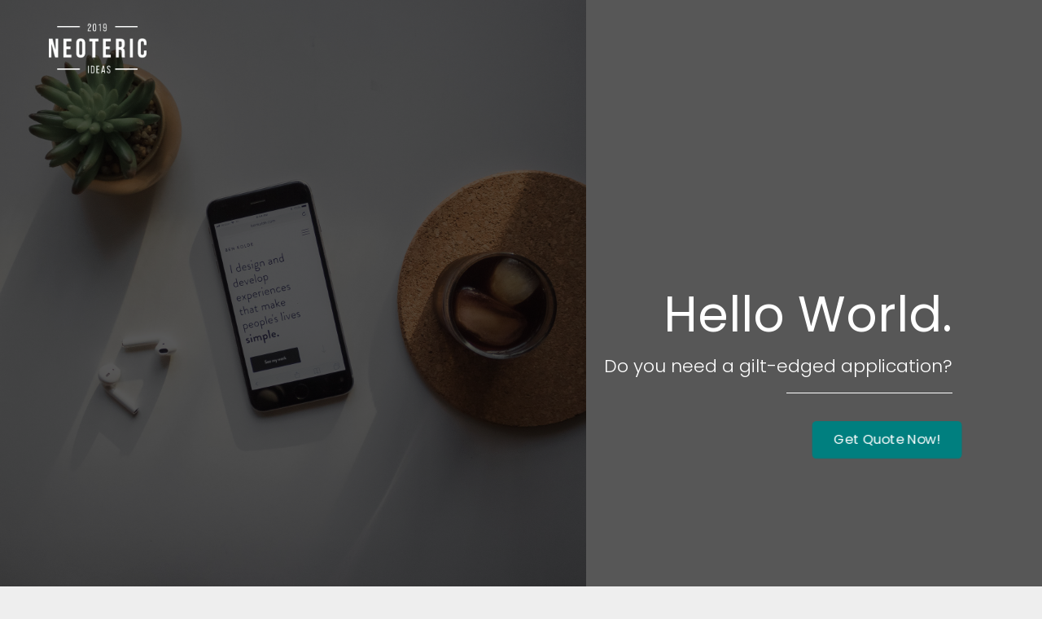

--- FILE ---
content_type: text/html; charset=UTF-8
request_url: https://neoteric-ideas.com/
body_size: 13995
content:
<!DOCTYPE html>

<html lang="en-US">

<head>
	<meta charset="UTF-8">
	<meta name="viewport" content="width=device-width, initial-scale=1">
	<link rel="profile" href="http://gmpg.org/xfn/11">
	<meta name='robots' content='index, follow, max-image-preview:large, max-snippet:-1, max-video-preview:-1' />
	<style>img:is([sizes="auto" i], [sizes^="auto," i]) { contain-intrinsic-size: 3000px 1500px }</style>
	
	<!-- This site is optimized with the Yoast SEO plugin v26.7 - https://yoast.com/wordpress/plugins/seo/ -->
	<title>Home - Neoteric Ideas</title>
	<link rel="canonical" href="https://neoteric-ideas.com/" />
	<meta property="og:locale" content="en_US" />
	<meta property="og:type" content="website" />
	<meta property="og:title" content="Home - Neoteric Ideas" />
	<meta property="og:description" content="Hello World. Do you need a gilt-edged application? Get quote now! Your #1 Agency About Neoteric Ideas We are more than just a plain ol&#8217; web development company. Neoteric Ideas strongly believe in the possibility of fun, engaging, novel designs in websites or applications. We strive to create aesthetically pleasing designs, and bring it to [&hellip;]" />
	<meta property="og:url" content="https://neoteric-ideas.com/" />
	<meta property="og:site_name" content="Neoteric Ideas" />
	<meta property="article:modified_time" content="2020-11-14T15:25:03+00:00" />
	<meta property="og:image" content="https://neoteric-ideas.com/wp-content/uploads/bb-plugin/cache/—Pngtree—watercolor-woman-portrait-avatar-watercolor_5148074-circle.png" />
	<meta name="twitter:card" content="summary_large_image" />
	<script type="application/ld+json" class="yoast-schema-graph">{"@context":"https://schema.org","@graph":[{"@type":"WebPage","@id":"https://neoteric-ideas.com/","url":"https://neoteric-ideas.com/","name":"Home - Neoteric Ideas","isPartOf":{"@id":"https://neoteric-ideas.com/#website"},"about":{"@id":"https://neoteric-ideas.com/#organization"},"primaryImageOfPage":{"@id":"https://neoteric-ideas.com/#primaryimage"},"image":{"@id":"https://neoteric-ideas.com/#primaryimage"},"thumbnailUrl":"http://neoteric-ideas.com/wp-content/uploads/2020/11/email.png","datePublished":"2019-02-25T09:31:29+00:00","dateModified":"2020-11-14T15:25:03+00:00","breadcrumb":{"@id":"https://neoteric-ideas.com/#breadcrumb"},"inLanguage":"en-US","potentialAction":[{"@type":"ReadAction","target":["https://neoteric-ideas.com/"]}]},{"@type":"ImageObject","inLanguage":"en-US","@id":"https://neoteric-ideas.com/#primaryimage","url":"https://neoteric-ideas.com/wp-content/uploads/2020/11/email.png","contentUrl":"https://neoteric-ideas.com/wp-content/uploads/2020/11/email.png","width":64,"height":64},{"@type":"BreadcrumbList","@id":"https://neoteric-ideas.com/#breadcrumb","itemListElement":[{"@type":"ListItem","position":1,"name":"Home"}]},{"@type":"WebSite","@id":"https://neoteric-ideas.com/#website","url":"https://neoteric-ideas.com/","name":"Neoteric Ideas","description":"You want it, you got it.","publisher":{"@id":"https://neoteric-ideas.com/#organization"},"potentialAction":[{"@type":"SearchAction","target":{"@type":"EntryPoint","urlTemplate":"https://neoteric-ideas.com/?s={search_term_string}"},"query-input":{"@type":"PropertyValueSpecification","valueRequired":true,"valueName":"search_term_string"}}],"inLanguage":"en-US"},{"@type":"Organization","@id":"https://neoteric-ideas.com/#organization","name":"Neoteric Ideas","url":"https://neoteric-ideas.com/","logo":{"@type":"ImageObject","inLanguage":"en-US","@id":"https://neoteric-ideas.com/#/schema/logo/image/","url":"https://neoteric-ideas.com/wp-content/uploads/2020/11/logo_ni.png","contentUrl":"https://neoteric-ideas.com/wp-content/uploads/2020/11/logo_ni.png","width":1222,"height":800,"caption":"Neoteric Ideas"},"image":{"@id":"https://neoteric-ideas.com/#/schema/logo/image/"}}]}</script>
	<meta name="google-site-verification" content="zu1A0aLZadiOGnSUyAGuD1ADvrhWWThIiDTuTJHYC_Y" />
	<!-- / Yoast SEO plugin. -->


<link rel='dns-prefetch' href='//fonts.googleapis.com' />
<link href='https://fonts.gstatic.com' crossorigin rel='preconnect' />
<link rel="alternate" type="application/rss+xml" title="Neoteric Ideas &raquo; Feed" href="https://neoteric-ideas.com/feed/" />
<link rel="alternate" type="application/rss+xml" title="Neoteric Ideas &raquo; Comments Feed" href="https://neoteric-ideas.com/comments/feed/" />
<script>
window._wpemojiSettings = {"baseUrl":"https:\/\/s.w.org\/images\/core\/emoji\/15.0.3\/72x72\/","ext":".png","svgUrl":"https:\/\/s.w.org\/images\/core\/emoji\/15.0.3\/svg\/","svgExt":".svg","source":{"concatemoji":"https:\/\/neoteric-ideas.com\/wp-includes\/js\/wp-emoji-release.min.js?ver=d4d261637c374d5f0849e02faedd2bc7"}};
/*! This file is auto-generated */
!function(i,n){var o,s,e;function c(e){try{var t={supportTests:e,timestamp:(new Date).valueOf()};sessionStorage.setItem(o,JSON.stringify(t))}catch(e){}}function p(e,t,n){e.clearRect(0,0,e.canvas.width,e.canvas.height),e.fillText(t,0,0);var t=new Uint32Array(e.getImageData(0,0,e.canvas.width,e.canvas.height).data),r=(e.clearRect(0,0,e.canvas.width,e.canvas.height),e.fillText(n,0,0),new Uint32Array(e.getImageData(0,0,e.canvas.width,e.canvas.height).data));return t.every(function(e,t){return e===r[t]})}function u(e,t,n){switch(t){case"flag":return n(e,"\ud83c\udff3\ufe0f\u200d\u26a7\ufe0f","\ud83c\udff3\ufe0f\u200b\u26a7\ufe0f")?!1:!n(e,"\ud83c\uddfa\ud83c\uddf3","\ud83c\uddfa\u200b\ud83c\uddf3")&&!n(e,"\ud83c\udff4\udb40\udc67\udb40\udc62\udb40\udc65\udb40\udc6e\udb40\udc67\udb40\udc7f","\ud83c\udff4\u200b\udb40\udc67\u200b\udb40\udc62\u200b\udb40\udc65\u200b\udb40\udc6e\u200b\udb40\udc67\u200b\udb40\udc7f");case"emoji":return!n(e,"\ud83d\udc26\u200d\u2b1b","\ud83d\udc26\u200b\u2b1b")}return!1}function f(e,t,n){var r="undefined"!=typeof WorkerGlobalScope&&self instanceof WorkerGlobalScope?new OffscreenCanvas(300,150):i.createElement("canvas"),a=r.getContext("2d",{willReadFrequently:!0}),o=(a.textBaseline="top",a.font="600 32px Arial",{});return e.forEach(function(e){o[e]=t(a,e,n)}),o}function t(e){var t=i.createElement("script");t.src=e,t.defer=!0,i.head.appendChild(t)}"undefined"!=typeof Promise&&(o="wpEmojiSettingsSupports",s=["flag","emoji"],n.supports={everything:!0,everythingExceptFlag:!0},e=new Promise(function(e){i.addEventListener("DOMContentLoaded",e,{once:!0})}),new Promise(function(t){var n=function(){try{var e=JSON.parse(sessionStorage.getItem(o));if("object"==typeof e&&"number"==typeof e.timestamp&&(new Date).valueOf()<e.timestamp+604800&&"object"==typeof e.supportTests)return e.supportTests}catch(e){}return null}();if(!n){if("undefined"!=typeof Worker&&"undefined"!=typeof OffscreenCanvas&&"undefined"!=typeof URL&&URL.createObjectURL&&"undefined"!=typeof Blob)try{var e="postMessage("+f.toString()+"("+[JSON.stringify(s),u.toString(),p.toString()].join(",")+"));",r=new Blob([e],{type:"text/javascript"}),a=new Worker(URL.createObjectURL(r),{name:"wpTestEmojiSupports"});return void(a.onmessage=function(e){c(n=e.data),a.terminate(),t(n)})}catch(e){}c(n=f(s,u,p))}t(n)}).then(function(e){for(var t in e)n.supports[t]=e[t],n.supports.everything=n.supports.everything&&n.supports[t],"flag"!==t&&(n.supports.everythingExceptFlag=n.supports.everythingExceptFlag&&n.supports[t]);n.supports.everythingExceptFlag=n.supports.everythingExceptFlag&&!n.supports.flag,n.DOMReady=!1,n.readyCallback=function(){n.DOMReady=!0}}).then(function(){return e}).then(function(){var e;n.supports.everything||(n.readyCallback(),(e=n.source||{}).concatemoji?t(e.concatemoji):e.wpemoji&&e.twemoji&&(t(e.twemoji),t(e.wpemoji)))}))}((window,document),window._wpemojiSettings);
</script>

<style id='wp-emoji-styles-inline-css'>

	img.wp-smiley, img.emoji {
		display: inline !important;
		border: none !important;
		box-shadow: none !important;
		height: 1em !important;
		width: 1em !important;
		margin: 0 0.07em !important;
		vertical-align: -0.1em !important;
		background: none !important;
		padding: 0 !important;
	}
</style>
<link rel='stylesheet' id='wp-block-library-css' href='https://neoteric-ideas.com/wp-includes/css/dist/block-library/style.min.css?ver=d4d261637c374d5f0849e02faedd2bc7' media='all' />
<style id='classic-theme-styles-inline-css'>
/*! This file is auto-generated */
.wp-block-button__link{color:#fff;background-color:#32373c;border-radius:9999px;box-shadow:none;text-decoration:none;padding:calc(.667em + 2px) calc(1.333em + 2px);font-size:1.125em}.wp-block-file__button{background:#32373c;color:#fff;text-decoration:none}
</style>
<style id='global-styles-inline-css'>
:root{--wp--preset--aspect-ratio--square: 1;--wp--preset--aspect-ratio--4-3: 4/3;--wp--preset--aspect-ratio--3-4: 3/4;--wp--preset--aspect-ratio--3-2: 3/2;--wp--preset--aspect-ratio--2-3: 2/3;--wp--preset--aspect-ratio--16-9: 16/9;--wp--preset--aspect-ratio--9-16: 9/16;--wp--preset--color--black: #000000;--wp--preset--color--cyan-bluish-gray: #abb8c3;--wp--preset--color--white: #ffffff;--wp--preset--color--pale-pink: #f78da7;--wp--preset--color--vivid-red: #cf2e2e;--wp--preset--color--luminous-vivid-orange: #ff6900;--wp--preset--color--luminous-vivid-amber: #fcb900;--wp--preset--color--light-green-cyan: #7bdcb5;--wp--preset--color--vivid-green-cyan: #00d084;--wp--preset--color--pale-cyan-blue: #8ed1fc;--wp--preset--color--vivid-cyan-blue: #0693e3;--wp--preset--color--vivid-purple: #9b51e0;--wp--preset--gradient--vivid-cyan-blue-to-vivid-purple: linear-gradient(135deg,rgba(6,147,227,1) 0%,rgb(155,81,224) 100%);--wp--preset--gradient--light-green-cyan-to-vivid-green-cyan: linear-gradient(135deg,rgb(122,220,180) 0%,rgb(0,208,130) 100%);--wp--preset--gradient--luminous-vivid-amber-to-luminous-vivid-orange: linear-gradient(135deg,rgba(252,185,0,1) 0%,rgba(255,105,0,1) 100%);--wp--preset--gradient--luminous-vivid-orange-to-vivid-red: linear-gradient(135deg,rgba(255,105,0,1) 0%,rgb(207,46,46) 100%);--wp--preset--gradient--very-light-gray-to-cyan-bluish-gray: linear-gradient(135deg,rgb(238,238,238) 0%,rgb(169,184,195) 100%);--wp--preset--gradient--cool-to-warm-spectrum: linear-gradient(135deg,rgb(74,234,220) 0%,rgb(151,120,209) 20%,rgb(207,42,186) 40%,rgb(238,44,130) 60%,rgb(251,105,98) 80%,rgb(254,248,76) 100%);--wp--preset--gradient--blush-light-purple: linear-gradient(135deg,rgb(255,206,236) 0%,rgb(152,150,240) 100%);--wp--preset--gradient--blush-bordeaux: linear-gradient(135deg,rgb(254,205,165) 0%,rgb(254,45,45) 50%,rgb(107,0,62) 100%);--wp--preset--gradient--luminous-dusk: linear-gradient(135deg,rgb(255,203,112) 0%,rgb(199,81,192) 50%,rgb(65,88,208) 100%);--wp--preset--gradient--pale-ocean: linear-gradient(135deg,rgb(255,245,203) 0%,rgb(182,227,212) 50%,rgb(51,167,181) 100%);--wp--preset--gradient--electric-grass: linear-gradient(135deg,rgb(202,248,128) 0%,rgb(113,206,126) 100%);--wp--preset--gradient--midnight: linear-gradient(135deg,rgb(2,3,129) 0%,rgb(40,116,252) 100%);--wp--preset--font-size--small: 14px;--wp--preset--font-size--medium: 20px;--wp--preset--font-size--large: 20px;--wp--preset--font-size--x-large: 42px;--wp--preset--font-size--tiny: 12px;--wp--preset--font-size--regular: 16px;--wp--preset--font-size--larger: 32px;--wp--preset--font-size--extra: 44px;--wp--preset--spacing--20: 0.44rem;--wp--preset--spacing--30: 0.67rem;--wp--preset--spacing--40: 1rem;--wp--preset--spacing--50: 1.5rem;--wp--preset--spacing--60: 2.25rem;--wp--preset--spacing--70: 3.38rem;--wp--preset--spacing--80: 5.06rem;--wp--preset--shadow--natural: 6px 6px 9px rgba(0, 0, 0, 0.2);--wp--preset--shadow--deep: 12px 12px 50px rgba(0, 0, 0, 0.4);--wp--preset--shadow--sharp: 6px 6px 0px rgba(0, 0, 0, 0.2);--wp--preset--shadow--outlined: 6px 6px 0px -3px rgba(255, 255, 255, 1), 6px 6px rgba(0, 0, 0, 1);--wp--preset--shadow--crisp: 6px 6px 0px rgba(0, 0, 0, 1);}:where(.is-layout-flex){gap: 0.5em;}:where(.is-layout-grid){gap: 0.5em;}body .is-layout-flex{display: flex;}.is-layout-flex{flex-wrap: wrap;align-items: center;}.is-layout-flex > :is(*, div){margin: 0;}body .is-layout-grid{display: grid;}.is-layout-grid > :is(*, div){margin: 0;}:where(.wp-block-columns.is-layout-flex){gap: 2em;}:where(.wp-block-columns.is-layout-grid){gap: 2em;}:where(.wp-block-post-template.is-layout-flex){gap: 1.25em;}:where(.wp-block-post-template.is-layout-grid){gap: 1.25em;}.has-black-color{color: var(--wp--preset--color--black) !important;}.has-cyan-bluish-gray-color{color: var(--wp--preset--color--cyan-bluish-gray) !important;}.has-white-color{color: var(--wp--preset--color--white) !important;}.has-pale-pink-color{color: var(--wp--preset--color--pale-pink) !important;}.has-vivid-red-color{color: var(--wp--preset--color--vivid-red) !important;}.has-luminous-vivid-orange-color{color: var(--wp--preset--color--luminous-vivid-orange) !important;}.has-luminous-vivid-amber-color{color: var(--wp--preset--color--luminous-vivid-amber) !important;}.has-light-green-cyan-color{color: var(--wp--preset--color--light-green-cyan) !important;}.has-vivid-green-cyan-color{color: var(--wp--preset--color--vivid-green-cyan) !important;}.has-pale-cyan-blue-color{color: var(--wp--preset--color--pale-cyan-blue) !important;}.has-vivid-cyan-blue-color{color: var(--wp--preset--color--vivid-cyan-blue) !important;}.has-vivid-purple-color{color: var(--wp--preset--color--vivid-purple) !important;}.has-black-background-color{background-color: var(--wp--preset--color--black) !important;}.has-cyan-bluish-gray-background-color{background-color: var(--wp--preset--color--cyan-bluish-gray) !important;}.has-white-background-color{background-color: var(--wp--preset--color--white) !important;}.has-pale-pink-background-color{background-color: var(--wp--preset--color--pale-pink) !important;}.has-vivid-red-background-color{background-color: var(--wp--preset--color--vivid-red) !important;}.has-luminous-vivid-orange-background-color{background-color: var(--wp--preset--color--luminous-vivid-orange) !important;}.has-luminous-vivid-amber-background-color{background-color: var(--wp--preset--color--luminous-vivid-amber) !important;}.has-light-green-cyan-background-color{background-color: var(--wp--preset--color--light-green-cyan) !important;}.has-vivid-green-cyan-background-color{background-color: var(--wp--preset--color--vivid-green-cyan) !important;}.has-pale-cyan-blue-background-color{background-color: var(--wp--preset--color--pale-cyan-blue) !important;}.has-vivid-cyan-blue-background-color{background-color: var(--wp--preset--color--vivid-cyan-blue) !important;}.has-vivid-purple-background-color{background-color: var(--wp--preset--color--vivid-purple) !important;}.has-black-border-color{border-color: var(--wp--preset--color--black) !important;}.has-cyan-bluish-gray-border-color{border-color: var(--wp--preset--color--cyan-bluish-gray) !important;}.has-white-border-color{border-color: var(--wp--preset--color--white) !important;}.has-pale-pink-border-color{border-color: var(--wp--preset--color--pale-pink) !important;}.has-vivid-red-border-color{border-color: var(--wp--preset--color--vivid-red) !important;}.has-luminous-vivid-orange-border-color{border-color: var(--wp--preset--color--luminous-vivid-orange) !important;}.has-luminous-vivid-amber-border-color{border-color: var(--wp--preset--color--luminous-vivid-amber) !important;}.has-light-green-cyan-border-color{border-color: var(--wp--preset--color--light-green-cyan) !important;}.has-vivid-green-cyan-border-color{border-color: var(--wp--preset--color--vivid-green-cyan) !important;}.has-pale-cyan-blue-border-color{border-color: var(--wp--preset--color--pale-cyan-blue) !important;}.has-vivid-cyan-blue-border-color{border-color: var(--wp--preset--color--vivid-cyan-blue) !important;}.has-vivid-purple-border-color{border-color: var(--wp--preset--color--vivid-purple) !important;}.has-vivid-cyan-blue-to-vivid-purple-gradient-background{background: var(--wp--preset--gradient--vivid-cyan-blue-to-vivid-purple) !important;}.has-light-green-cyan-to-vivid-green-cyan-gradient-background{background: var(--wp--preset--gradient--light-green-cyan-to-vivid-green-cyan) !important;}.has-luminous-vivid-amber-to-luminous-vivid-orange-gradient-background{background: var(--wp--preset--gradient--luminous-vivid-amber-to-luminous-vivid-orange) !important;}.has-luminous-vivid-orange-to-vivid-red-gradient-background{background: var(--wp--preset--gradient--luminous-vivid-orange-to-vivid-red) !important;}.has-very-light-gray-to-cyan-bluish-gray-gradient-background{background: var(--wp--preset--gradient--very-light-gray-to-cyan-bluish-gray) !important;}.has-cool-to-warm-spectrum-gradient-background{background: var(--wp--preset--gradient--cool-to-warm-spectrum) !important;}.has-blush-light-purple-gradient-background{background: var(--wp--preset--gradient--blush-light-purple) !important;}.has-blush-bordeaux-gradient-background{background: var(--wp--preset--gradient--blush-bordeaux) !important;}.has-luminous-dusk-gradient-background{background: var(--wp--preset--gradient--luminous-dusk) !important;}.has-pale-ocean-gradient-background{background: var(--wp--preset--gradient--pale-ocean) !important;}.has-electric-grass-gradient-background{background: var(--wp--preset--gradient--electric-grass) !important;}.has-midnight-gradient-background{background: var(--wp--preset--gradient--midnight) !important;}.has-small-font-size{font-size: var(--wp--preset--font-size--small) !important;}.has-medium-font-size{font-size: var(--wp--preset--font-size--medium) !important;}.has-large-font-size{font-size: var(--wp--preset--font-size--large) !important;}.has-x-large-font-size{font-size: var(--wp--preset--font-size--x-large) !important;}
:where(.wp-block-post-template.is-layout-flex){gap: 1.25em;}:where(.wp-block-post-template.is-layout-grid){gap: 1.25em;}
:where(.wp-block-columns.is-layout-flex){gap: 2em;}:where(.wp-block-columns.is-layout-grid){gap: 2em;}
:root :where(.wp-block-pullquote){font-size: 1.5em;line-height: 1.6;}
</style>
<link rel='stylesheet' id='ultimate-icons-css' href='https://neoteric-ideas.com/wp-content/uploads/bb-plugin/icons/ultimate-icons/style.css?ver=2.9.4.2' media='all' />
<link rel='stylesheet' id='font-awesome-5-css' href='https://neoteric-ideas.com/wp-content/plugins/beaver-builder-lite-version/fonts/fontawesome/5.15.4/css/all.min.css?ver=2.9.4.2' media='all' />
<link rel='stylesheet' id='font-awesome-css' href='https://neoteric-ideas.com/wp-content/plugins/beaver-builder-lite-version/fonts/fontawesome/5.15.4/css/v4-shims.min.css?ver=2.9.4.2' media='all' />
<link rel='stylesheet' id='fl-builder-layout-295-css' href='https://neoteric-ideas.com/wp-content/uploads/bb-plugin/cache/295-layout.css?ver=ea52633d5956936d2a1329a01e52611f' media='all' />
<link rel='stylesheet' id='contact-form-7-css' href='https://neoteric-ideas.com/wp-content/plugins/contact-form-7/includes/css/styles.css?ver=6.1.4' media='all' />
<link rel='stylesheet' id='potter-style-main-css' href='https://neoteric-ideas.com/wp-content/themes/potter/style.css?ver=2.1.3' media='all' />
<link rel='stylesheet' id='potter-style-css' href='https://neoteric-ideas.com/wp-content/themes/potter/style-min.css?ver=2.1.3' media='all' />
<style id='potter-style-inline-css'>
body{background-color:#eee;}body,button,input,optgroup,select,textarea,h1,h2,h3,h4,h5,h6{font-family:Poppins;font-weight:400;font-style:normal;text-transform:capitalize;}.potter-button,input[type="submit"],.button,.potter-woo-menu-item ul .potter-woo-sub-menu-button-wrap a.potter-button,.potter-woo-sub-menu-button-wrap a.potter-button-primary,.offminicart .wc-forward{}.potter-button-primary,.potter-button,input[type="submit"],.button{line-height:1;}.title-bar-after-header{}.title-bar-after-header{}.potter-archive-content .potter-post{text-align:left;}.potter-navigation .potter-1-4{width:22%;}.potter-navigation .potter-3-4{width:78%;}.potter-logo img,.potter-mobile-logo img{width:120px;}.logo-container-split{width:120px;}@media screen and (max-width:1024px){.potter-mobile-logo img{width:59px;}}@media screen and (max-width:480px){.potter-mobile-logo img{width:56px;}}.potter-menu .potter-menu-item-button a,.potter-offcanvas-cta.potter-menu-item-button a{background:rgba(15,49,117,0);border-width:2px;border-style:solid;}.potter-menu .potter-menu-item-button a:hover,.potter-offcanvas-cta.potter-menu-item-button a:hover{background:rgba(101,146,233,0);}.transparent-header .potter-menu .potter-menu-item-button a{background:rgba(255,255,255,0);color:#ffffff !important;border-width:2px;border-style:solid;}.transparent-header .potter-menu .potter-menu-item-button a:hover{background:rgba(101,146,233,0);}.hide-on-sticky{display:none !important;}@media (min-width:1025px){.transparent-header .potter-menu > .menu-item > a,.transparent-header .potter-inner-pre-header a,.transparent-header .potter-woo-menu-item a,.transparent-header .potter-menu-item-search a{color:#ffffff !important;}.transparent-header .potter-menu > .menu-item > a:hover,.transparent-header .potter-inner-pre-header a:hover,.potter-woo-menu-item a:hover,.potter-menu-item-search a:hover{color:#cecece !important;}.transparent-header .potter-menu > .current-menu-item > a{color:#81d742!important;}.transparent-header .potter-nav-wrapper{border-bottom-color:#ccc;}.potter-navigation.stickynav{background-color:#0f2770!important;}}.potter-menu-stacked nav{padding-top:20px;padding-bottom:20px;}.potter-menu > .menu-item > a{padding-left:13px;padding-right:13px;}.potter-navigation{border-bottom:0px solid ;border-bottom-color:#ececec;background-color:rgba(0,0,0,0.69);}.potter-menu > .menu-item > a,.potter-woo-menu-item a,.potter-menu-item-search a{color:#ffffff;}.potter-menu > .menu-item > a:hover,.potter-woo-menu-item a:hover,.potter-menu-item-search a:hover{color:#afafaf;}.potter-menu > .current-menu-item > a,.potter-mobile-menu > .current-menu-item > a{color:#afafaf !important;}.potter-menu .sub-menu a{color:#333;}.potter-menu .sub-menu a:hover{color:#666;}.potter-mobile-nav-wrapper{background:rgba(0,0,0,0.58);}.potter-mobile-nav-item{color:#ffffff;}.potter-mobile-nav-item a{color:#ffffff;}.potter-mobile-menu > .menu-item a{background-color:#0a0a0a;}.potter-mobile-menu > .menu-item a:hover{background-color:#6b6b6b;}.potter-pre-header{border-bottom:0px solid #ececec;}.potter-inner-footer-left.potter-footer-center-aligned{padding-bottom:20px;}.footer-widget-area .potter-container{}.footer-widget-area .potter-container h1,.footer-widget-area .potter-container h2,.footer-widget-area .potter-container h3,.footer-widget-area .potter-container h4,.footer-widget-area .potter-container h5,.footer-widget-area .potter-container h6{}.footer-widget-area .potter-container p,.footer-widget-area .potter-container{}.bottom-footer .potter-inner-footer{padding-top:20px;padding-bottom:20px;}.bottom-footer{background-color:rgba(10,10,10,0.91);color:#ffffff;}.potter-page-footer a,.potter-page-footer .potter-menu > .menu-item > a{color:#dddddd;}.bottom-footer .potter-inner-footer{border-top:1px solid ;border-top-color:rgba(0,0,0,0);}
</style>
<link rel='stylesheet' id='potter-responsive-css' href='https://neoteric-ideas.com/wp-content/themes/potter/css/min/responsive-min.css?ver=2.1.3' media='all' />
<link rel='stylesheet' id='potter-icons-css' href='https://neoteric-ideas.com/wp-content/themes/potter/assets/pottericon/pottericon-min.css?ver=2.1.3' media='all' />
<link rel='stylesheet' id='fl-builder-google-fonts-296466e8f02bd643ddb8a4c28640f839-css' href='//fonts.googleapis.com/css?family=Poppins%3A300&#038;ver=d4d261637c374d5f0849e02faedd2bc7' media='all' />
<script src="https://neoteric-ideas.com/wp-includes/js/jquery/jquery.min.js?ver=3.7.1" id="jquery-core-js"></script>
<script src="https://neoteric-ideas.com/wp-includes/js/jquery/jquery-migrate.min.js?ver=3.4.1" id="jquery-migrate-js"></script>
<link rel="https://api.w.org/" href="https://neoteric-ideas.com/wp-json/" /><link rel="alternate" title="JSON" type="application/json" href="https://neoteric-ideas.com/wp-json/wp/v2/pages/295" /><link rel="EditURI" type="application/rsd+xml" title="RSD" href="https://neoteric-ideas.com/xmlrpc.php?rsd" />

<link rel='shortlink' href='https://neoteric-ideas.com/' />
<link rel="alternate" title="oEmbed (JSON)" type="application/json+oembed" href="https://neoteric-ideas.com/wp-json/oembed/1.0/embed?url=https%3A%2F%2Fneoteric-ideas.com%2F" />
<link rel="alternate" title="oEmbed (XML)" type="text/xml+oembed" href="https://neoteric-ideas.com/wp-json/oembed/1.0/embed?url=https%3A%2F%2Fneoteric-ideas.com%2F&#038;format=xml" />

		<!-- GA Google Analytics @ https://m0n.co/ga -->
		<script async src="https://www.googletagmanager.com/gtag/js?id=G-2SE42F6Y87"></script>
		<script>
			window.dataLayer = window.dataLayer || [];
			function gtag(){dataLayer.push(arguments);}
			gtag('js', new Date());
			gtag('config', 'G-2SE42F6Y87');
		</script>

	<style>.recentcomments a{display:inline !important;padding:0 !important;margin:0 !important;}</style><style id="kirki-inline-styles">/* devanagari */
@font-face {
  font-family: 'Poppins';
  font-style: normal;
  font-weight: 400;
  font-display: swap;
  src: url(https://neoteric-ideas.com/wp-content/fonts/poppins/font) format('woff');
  unicode-range: U+0900-097F, U+1CD0-1CF9, U+200C-200D, U+20A8, U+20B9, U+20F0, U+25CC, U+A830-A839, U+A8E0-A8FF, U+11B00-11B09;
}
/* latin-ext */
@font-face {
  font-family: 'Poppins';
  font-style: normal;
  font-weight: 400;
  font-display: swap;
  src: url(https://neoteric-ideas.com/wp-content/fonts/poppins/font) format('woff');
  unicode-range: U+0100-02BA, U+02BD-02C5, U+02C7-02CC, U+02CE-02D7, U+02DD-02FF, U+0304, U+0308, U+0329, U+1D00-1DBF, U+1E00-1E9F, U+1EF2-1EFF, U+2020, U+20A0-20AB, U+20AD-20C0, U+2113, U+2C60-2C7F, U+A720-A7FF;
}
/* latin */
@font-face {
  font-family: 'Poppins';
  font-style: normal;
  font-weight: 400;
  font-display: swap;
  src: url(https://neoteric-ideas.com/wp-content/fonts/poppins/font) format('woff');
  unicode-range: U+0000-00FF, U+0131, U+0152-0153, U+02BB-02BC, U+02C6, U+02DA, U+02DC, U+0304, U+0308, U+0329, U+2000-206F, U+20AC, U+2122, U+2191, U+2193, U+2212, U+2215, U+FEFF, U+FFFD;
}</style></head>

<body class="home page-template-default page page-id-295 wp-custom-logo fl-builder fl-builder-lite-2-9-4-2 fl-no-js potter potter-home potter-no-sidebar potter-full-width regular-header-style" itemscope="itemscope" itemtype="https://schema.org/WebPage">
	<a class="screen-reader-text skip-link" href="#content" title="Skip to content">Skip to content</a>
								<div id="container" class="hfeed potter-page">
									<header id="header" class="potter-page-header transparent-header menu-right" itemscope="itemscope" itemtype="https://schema.org/WPHeader">

	
		<div id="" class="potter-navigation">

		
		
<div class="potter-container potter-container-center potter-visible-large potter-nav-wrapper potter-menu-right">

	<div class="potter-grid potter-grid-collapse">

		<div class="potter-1-4 potter-logo-container">

			<div class="potter-logo" itemscope="itemscope" itemtype="https://schema.org/Organization"><a class="potter-remove-font-size" href="https://neoteric-ideas.com/" itemprop="url"><img src="http://neoteric-ideas.com/wp-content/uploads/2020/11/logo_ni.png" alt="Neoteric Ideas" title="Neoteric Ideas" itemprop="logo" class="site-logo" /></a></div>
		</div>

		<div class="potter-3-4 potter-menu-container">

			
			<nav id="navigation" class="potter-clearfix" itemscope="itemscope" itemtype="https://schema.org/SiteNavigationElement" aria-label="Site Navigation">

				
				
				
			</nav>

			
		</div>

	</div>

</div>

		
<div class="potter-mobile-menu-hamburger potter-hidden-large">

	<div class="potter-mobile-nav-wrapper potter-container">

		<div class="potter-mobile-logo-container potter-2-3">

			<div class="potter-mobile-logo" itemscope="itemscope" itemtype="https://schema.org/Organization"><a href="https://neoteric-ideas.com/" itemprop="url"><img src="https://neoteric-ideas.com/wp-content/uploads/2020/11/logo_ni.png" alt="Neoteric Ideas" title="Neoteric Ideas" itemprop="logo" /></a></div>
		</div>

		<div class="potter-menu-toggle-container potter-1-3">

			<button class="potter-mobile-nav-item potter-menu-item-search" aria-haspopup="true" aria-expanded="false"><span class="screen-reader-text">Search Toggle</span><div class="potter-menu-search inline-search"><form role="search" method="get" id="searchform" class="searchform" action="https://neoteric-ideas.com/">
	<label>
		<span class="screen-reader-text">Search for:</span>
		<input type="search" id="searchform-1" name="s" value="" placeholder="Search &hellip;" title="Press enter to search" />
	</label>
</form>
</div><i class="potterf potterf-search" aria-hidden="true"></i></button>
			<button id="potter-mobile-menu-toggle" class="potter-mobile-nav-item potter-mobile-menu-toggle potterf potterf-hamburger" aria-label="Site Navigation" aria-controls="navigation" aria-expanded="false" aria-haspopup="true">
				<span class="screen-reader-text">Menu Toggle</span>
			</button>

			
		</div>

	</div>

	<div class="potter-mobile-menu-container">

		
		<nav id="navigation" itemscope="itemscope" itemtype="https://schema.org/SiteNavigationElement" aria-labelledby="potter-mobile-menu-toggle">

			
			
			
		</nav>

		
	</div>

</div>

		
	</div>

	
</header>
						<div id="content">

	
	
		
		<main id="main" class="potter-main potter-single-content potter-page-content">
									
			<div class="entry-content" itemprop="text">
												
				<div class="fl-builder-content fl-builder-content-295 fl-builder-content-primary" data-post-id="295"><div class="fl-row fl-row-full-width fl-row-bg-photo fl-node-5ca44f30c468f fl-row-default-height fl-row-align-center fl-row-bg-overlay fl-row-bg-fixed" data-node="5ca44f30c468f">
	<div class="fl-row-content-wrap">
						<div class="fl-row-content fl-row-fixed-width fl-node-content">
		
<div class="fl-col-group fl-node-5fae3b564350b" data-node="5fae3b564350b">
			<div class="fl-col fl-node-5fae3b56435f9 fl-col-bg-color" data-node="5fae3b56435f9">
	<div class="fl-col-content fl-node-content"><div class="fl-module fl-module-uabb-heading fl-node-5e186b9ae596b fl-animation fl-bounce-down" data-node="5e186b9ae596b" data-animation-delay="0" data-animation-duration="1">
	<div class="fl-module-content fl-node-content">
		<div class="uabb-module-content uabb-heading-wrapper uabb-heading-align-right ">
			<h5 class="uabb-heading">
					<span class="uabb-heading-text">Hello World.</span>
				</h5>

			<div class="uabb-module-content uabb-separator-parent">			
								</div>
	
			<div class="uabb-subheading uabb-text-editor">
			</p>
		</div>
	
	 
</div>
	</div>
</div>
<style>.fl-node-5e186b9ae596b.fl-animation:not(.fl-animated){opacity:0}</style></div>
</div>
	</div>

<div class="fl-col-group fl-node-5ca485b92a03f" data-node="5ca485b92a03f">
			<div class="fl-col fl-node-5ca485b92a24c fl-col-bg-color fl-col-small" data-node="5ca485b92a24c">
	<div class="fl-col-content fl-node-content"><div class="fl-module fl-module-uabb-heading fl-node-5e186bb490f30" data-node="5e186bb490f30">
	<div class="fl-module-content fl-node-content">
		<div class="uabb-module-content uabb-heading-wrapper uabb-heading-align-left ">
			<h1 class="uabb-heading">
					<span class="uabb-heading-text"> </span>
				</h1>

			<div class="uabb-module-content uabb-separator-parent">			
								</div>
	
			<div class="uabb-subheading uabb-text-editor">
			<p></p>
		</div>
	
	 
</div>
	</div>
</div>
</div>
</div>
			<div class="fl-col fl-node-5fae3b8ed20ec fl-col-bg-color fl-col-small" data-node="5fae3b8ed20ec">
	<div class="fl-col-content fl-node-content"><div class="fl-module fl-module-uabb-heading fl-node-5fae3b8ed21eb fl-animation fl-fade-in" data-node="5fae3b8ed21eb" data-animation-delay="1" data-animation-duration="1">
	<div class="fl-module-content fl-node-content">
		<div class="uabb-module-content uabb-heading-wrapper uabb-heading-align-right ">
			<h5 class="uabb-heading">
					<span class="uabb-heading-text">Do you need a gilt-edged application?</span>
				</h5>

			<div class="uabb-module-content uabb-separator-parent">			
											<div class="uabb-separator"></div>
					</div>
	
			<div class="uabb-subheading uabb-text-editor">
			</p>
		</div>
	
	 
</div>
	</div>
</div>
<style>.fl-node-5fae3b8ed21eb.fl-animation:not(.fl-animated){opacity:0}</style><div class="fl-module fl-module-uabb-button fl-node-5fae3b8ed21ee fl-animation fl-fancy-pulse" data-node="5fae3b8ed21ee" data-animation-delay="2" data-animation-duration="1">
	<div class="fl-module-content fl-node-content">
		
<div class="uabb-module-content  uabb-button-wrap uabb-creative-button-wrap uabb-button-width-auto uabb-creative-button-width-auto uabb-button-right uabb-creative-button-right uabb-button-reponsive-center uabb-creative-button-reponsive-center">
			<a href="mailto:neotericideas@gmail.com?subject=Enquiry" target="_self" class="uabb-button uabb-creative-button uabb-creative-flat-btn  uabb-none-btn  "  role="button">
						<span class="uabb-button-text uabb-creative-button-text">Get quote now!</span>
			
		</a>
	</div>
	</div>
</div>
<style>.fl-node-5fae3b8ed21ee.fl-animation:not(.fl-animated){opacity:0}</style></div>
</div>
	</div>
		</div>
	</div>
</div>
<div class="fl-row fl-row-full-width fl-row-bg-photo fl-node-5ca4535f00761 fl-row-default-height fl-row-align-center fl-row-bg-fixed" data-node="5ca4535f00761">
	<div class="fl-row-content-wrap">
						<div class="fl-row-content fl-row-fixed-width fl-node-content">
		
<div class="fl-col-group fl-node-5ca4535f0ab9a" data-node="5ca4535f0ab9a">
			<div class="fl-col fl-node-5ca4535f0ad2b fl-col-bg-color fl-col-small" data-node="5ca4535f0ad2b">
	<div class="fl-col-content fl-node-content"><div class="fl-module fl-module-uabb-heading fl-node-5e186c07106be" data-node="5e186c07106be">
	<div class="fl-module-content fl-node-content">
		<div class="uabb-module-content uabb-heading-wrapper uabb-heading-align-left ">
			<h6 class="uabb-heading">
					<span class="uabb-heading-text">Your #1 Agency</span>
				</h6>

			<div class="uabb-module-content uabb-separator-parent">			
								</div>
	
			<div class="uabb-subheading uabb-text-editor">
			</p>
		</div>
	
	 
</div>
	</div>
</div>
<div class="fl-module fl-module-uabb-heading fl-node-5e186c17dc3f8" data-node="5e186c17dc3f8">
	<div class="fl-module-content fl-node-content">
		<div class="uabb-module-content uabb-heading-wrapper uabb-heading-align-left ">
			<h2 class="uabb-heading">
					<span class="uabb-heading-text">About Neoteric Ideas</span>
				</h2>

			<div class="uabb-module-content uabb-separator-parent">			
								</div>
	
			<div class="uabb-subheading uabb-text-editor">
			</p>
		</div>
	
	 
</div>
	</div>
</div>
</div>
</div>
			<div class="fl-col fl-node-5ca4535f0ad38 fl-col-bg-color fl-col-small" data-node="5ca4535f0ad38">
	<div class="fl-col-content fl-node-content"><div class="fl-module fl-module-uabb-heading fl-node-5e186c348045b" data-node="5e186c348045b">
	<div class="fl-module-content fl-node-content">
		<div class="uabb-module-content uabb-heading-wrapper uabb-heading-align-left ">
			<h4 class="uabb-heading">
					<span class="uabb-heading-text"> </span>
				</h4>

			<div class="uabb-module-content uabb-separator-parent">			
								</div>
	
			<div class="uabb-subheading uabb-text-editor">
			<p>We are more than just a plain ol' web development company. Neoteric Ideas strongly believe in the possibility of fun, engaging, novel designs in websites or applications. We strive to create aesthetically pleasing designs, and bring it to life!</p>
		</div>
	
	 
</div>
	</div>
</div>
</div>
</div>
			<div class="fl-col fl-node-5fad2595868bd fl-col-bg-none fl-col-small" data-node="5fad2595868bd">
	<div class="fl-col-content fl-node-content"></div>
</div>
	</div>
		</div>
	</div>
</div>
<div class="fl-row fl-row-full-width fl-row-bg-none fl-node-5ca46187e893a fl-row-default-height fl-row-align-center" data-node="5ca46187e893a">
	<div class="fl-row-content-wrap">
						<div class="fl-row-content fl-row-fixed-width fl-node-content">
		
<div class="fl-col-group fl-node-5ca461883395d" data-node="5ca461883395d">
			<div class="fl-col fl-node-5ca4618833b1a fl-col-bg-color fl-col-small" data-node="5ca4618833b1a">
	<div class="fl-col-content fl-node-content"><div class="fl-module fl-module-uabb-heading fl-node-5e186c76256d1" data-node="5e186c76256d1">
	<div class="fl-module-content fl-node-content">
		<div class="uabb-module-content uabb-heading-wrapper uabb-heading-align-left ">
			<h6 class="uabb-heading">
					<span class="uabb-heading-text">Here are some of our</span>
				</h6>

			<div class="uabb-module-content uabb-separator-parent">			
								</div>
	
			<div class="uabb-subheading uabb-text-editor">
			</p>
		</div>
	
	 
</div>
	</div>
</div>
<div class="fl-module fl-module-uabb-heading fl-node-5e186c8a6dc4d" data-node="5e186c8a6dc4d">
	<div class="fl-module-content fl-node-content">
		<div class="uabb-module-content uabb-heading-wrapper uabb-heading-align-left ">
			<h2 class="uabb-heading">
					<span class="uabb-heading-text">Services</span>
				</h2>

			<div class="uabb-module-content uabb-separator-parent">			
								</div>
	
			<div class="uabb-subheading uabb-text-editor">
			<p></p>
		</div>
	
	 
</div>
	</div>
</div>
</div>
</div>
			<div class="fl-col fl-node-5ca4618833b22 fl-col-bg-color" data-node="5ca4618833b22">
	<div class="fl-col-content fl-node-content"></div>
</div>
	</div>

<div class="fl-col-group fl-node-5ca461f1866ce" data-node="5ca461f1866ce">
			<div class="fl-col fl-node-5ca461f186879 fl-col-bg-color fl-col-small" data-node="5ca461f186879">
	<div class="fl-col-content fl-node-content"><div class="fl-module fl-module-image-icon fl-node-5ca45f69b9d14 fl-animation fl-zoom-in" data-node="5ca45f69b9d14" data-animation-delay="0" data-animation-duration="1">
	<div class="fl-module-content fl-node-content">
		<div class="uabb-module-content uabb-imgicon-wrap">				<span class="uabb-icon-wrap">
			<span class="uabb-icon">
				<i class="ua-icon ua-icon-global"></i>
			</span>
		</span>
	
		</div>	</div>
</div>
<style>.fl-node-5ca45f69b9d14.fl-animation:not(.fl-animated){opacity:0}</style><div class="fl-module fl-module-uabb-heading fl-node-5e186cb931a87" data-node="5e186cb931a87">
	<div class="fl-module-content fl-node-content">
		<div class="uabb-module-content uabb-heading-wrapper uabb-heading-align-left ">
			<h4 class="uabb-heading">
					<span class="uabb-heading-text">Web Hosting</span>
				</h4>

			<div class="uabb-module-content uabb-separator-parent">			
								</div>
	
			<div class="uabb-subheading uabb-text-editor">
			<p>Tired of handling the renewal for web/email servers, domain names? <br />Let us do it for you!</p>
		</div>
	
	 
</div>
	</div>
</div>
</div>
</div>
			<div class="fl-col fl-node-5ca462038832e fl-col-bg-color fl-col-small" data-node="5ca462038832e">
	<div class="fl-col-content fl-node-content"><div class="fl-module fl-module-image-icon fl-node-5ca462038842d fl-animation fl-zoom-in" data-node="5ca462038842d" data-animation-delay="0" data-animation-duration="1">
	<div class="fl-module-content fl-node-content">
		<div class="uabb-module-content uabb-imgicon-wrap">				<span class="uabb-icon-wrap">
			<span class="uabb-icon">
				<i class="ua-icon ua-icon-tools"></i>
			</span>
		</span>
	
		</div>	</div>
</div>
<style>.fl-node-5ca462038842d.fl-animation:not(.fl-animated){opacity:0}</style><div class="fl-module fl-module-uabb-heading fl-node-5e186cdbbe83c" data-node="5e186cdbbe83c">
	<div class="fl-module-content fl-node-content">
		<div class="uabb-module-content uabb-heading-wrapper uabb-heading-align-left ">
			<h4 class="uabb-heading">
					<span class="uabb-heading-text">UI/UX Design</span>
				</h4>

			<div class="uabb-module-content uabb-separator-parent">			
								</div>
	
			<div class="uabb-subheading uabb-text-editor">
			<p>Create aesthetically pleasing &amp; engaging website/mobile designs for your users.</p>
		</div>
	
	 
</div>
	</div>
</div>
</div>
</div>
			<div class="fl-col fl-node-5ca4620adfc44 fl-col-bg-color fl-col-small" data-node="5ca4620adfc44">
	<div class="fl-col-content fl-node-content"><div class="fl-module fl-module-image-icon fl-node-5ca4620adfdd6 fl-animation fl-zoom-in" data-node="5ca4620adfdd6" data-animation-delay="0" data-animation-duration="1">
	<div class="fl-module-content fl-node-content">
		<div class="uabb-module-content uabb-imgicon-wrap">				<span class="uabb-icon-wrap">
			<span class="uabb-icon">
				<i class="ua-icon ua-icon-laptop"></i>
			</span>
		</span>
	
		</div>	</div>
</div>
<style>.fl-node-5ca4620adfdd6.fl-animation:not(.fl-animated){opacity:0}</style><div class="fl-module fl-module-uabb-heading fl-node-5e186cea47c9e" data-node="5e186cea47c9e">
	<div class="fl-module-content fl-node-content">
		<div class="uabb-module-content uabb-heading-wrapper uabb-heading-align-left ">
			<h4 class="uabb-heading">
					<span class="uabb-heading-text">Application Development</span>
				</h4>

			<div class="uabb-module-content uabb-separator-parent">			
								</div>
	
			<div class="uabb-subheading uabb-text-editor">
			<p>From a classic landing page to a custom made Content Management System (CMS) that fits, we do it all. </p>
		</div>
	
	 
</div>
	</div>
</div>
</div>
</div>
	</div>
		</div>
	</div>
</div>
<div class="fl-row fl-row-full-width fl-row-bg-photo fl-node-5ca4635a4ba03 fl-row-default-height fl-row-align-center fl-row-bg-overlay fl-row-bg-fixed" data-node="5ca4635a4ba03">
	<div class="fl-row-content-wrap">
						<div class="fl-row-content fl-row-fixed-width fl-node-content">
		
<div class="fl-col-group fl-node-5ca486f885d71" data-node="5ca486f885d71">
			<div class="fl-col fl-node-5ca486f885f8c fl-col-bg-color fl-col-small" data-node="5ca486f885f8c">
	<div class="fl-col-content fl-node-content"><div class="fl-module fl-module-uabb-heading fl-node-5e186d04ef528" data-node="5e186d04ef528">
	<div class="fl-module-content fl-node-content">
		<div class="uabb-module-content uabb-heading-wrapper uabb-heading-align-left ">
			<h6 class="uabb-heading">
					<span class="uabb-heading-text">Client Speaks</span>
				</h6>

			<div class="uabb-module-content uabb-separator-parent">			
								</div>
	
	
	 
</div>
	</div>
</div>
<div class="fl-module fl-module-uabb-heading fl-node-5e186d2d32ef8" data-node="5e186d2d32ef8">
	<div class="fl-module-content fl-node-content">
		<div class="uabb-module-content uabb-heading-wrapper uabb-heading-align-left ">
			<h2 class="uabb-heading">
					<span class="uabb-heading-text">Testimonials</span>
				</h2>

			<div class="uabb-module-content uabb-separator-parent">			
								</div>
	
	
	 
</div>
	</div>
</div>
</div>
</div>
			<div class="fl-col fl-node-5ca486f885f93 fl-col-bg-color" data-node="5ca486f885f93">
	<div class="fl-col-content fl-node-content"></div>
</div>
	</div>

<div class="fl-col-group fl-node-5ca464eede10e" data-node="5ca464eede10e">
			<div class="fl-col fl-node-5ca464eede222 fl-col-bg-color fl-col-small fl-col-has-cols" data-node="5ca464eede222">
	<div class="fl-col-content fl-node-content">
<div class="fl-col-group fl-node-5ca464facfe6f fl-col-group-nested" data-node="5ca464facfe6f">
			<div class="fl-col fl-node-5ca464facff4b fl-col-bg-color fl-col-small" data-node="5ca464facff4b">
	<div class="fl-col-content fl-node-content"><div class="fl-module fl-module-image-icon fl-node-5ca4641ead27c" data-node="5ca4641ead27c">
	<div class="fl-module-content fl-node-content">
		<div class="uabb-module-content uabb-imgicon-wrap">		
					<div class="uabb-image
		 uabb-image-crop-circle		" itemscope itemtype="http://schema.org/ImageObject">
			<div class="uabb-image-content">
				<img decoding="async" class="uabb-photo-img wp-image-595" src="https://neoteric-ideas.com/wp-content/uploads/bb-plugin/cache/—Pngtree—watercolor-woman-portrait-avatar-watercolor_5148074-circle.png" alt="—Pngtree—watercolor woman portrait avatar watercolor_5148074" itemprop="image"/>
			</div>
		</div>

		</div>	</div>
</div>
</div>
</div>
			<div class="fl-col fl-node-5ca464facff50 fl-col-bg-color" data-node="5ca464facff50">
	<div class="fl-col-content fl-node-content"><div class="fl-module fl-module-rich-text fl-node-5e186d56b49e3" data-node="5e186d56b49e3">
	<div class="fl-module-content fl-node-content">
		<div class="fl-rich-text">
	<p>" Great services! Timely update on development progress, and willing to accommodate to our requests"</p>
</div>
	</div>
</div>
<div class="fl-module fl-module-uabb-heading fl-node-5e186d75038c7" data-node="5e186d75038c7">
	<div class="fl-module-content fl-node-content">
		<div class="uabb-module-content uabb-heading-wrapper uabb-heading-align-left ">
			<h6 class="uabb-heading">
					<span class="uabb-heading-text">Singapore</span>
				</h6>

			<div class="uabb-module-content uabb-separator-parent">			
								</div>
	
			<div class="uabb-subheading uabb-text-editor">
			<p></p>
		</div>
	
	 
</div>
	</div>
</div>
</div>
</div>
	</div>
</div>
</div>
			<div class="fl-col fl-node-5ca464eede226 fl-col-bg-color fl-col-has-cols" data-node="5ca464eede226">
	<div class="fl-col-content fl-node-content">
<div class="fl-col-group fl-node-5ca4652b0144f fl-col-group-nested" data-node="5ca4652b0144f">
			<div class="fl-col fl-node-5ca4652b015c3 fl-col-bg-color fl-col-small" data-node="5ca4652b015c3">
	<div class="fl-col-content fl-node-content"><div class="fl-module fl-module-image-icon fl-node-5ca465358f6d5" data-node="5ca465358f6d5">
	<div class="fl-module-content fl-node-content">
		<div class="uabb-module-content uabb-imgicon-wrap">		
					<div class="uabb-image
		 uabb-image-crop-circle		" itemscope itemtype="http://schema.org/ImageObject">
			<div class="uabb-image-content">
				<img decoding="async" class="uabb-photo-img wp-image-595" src="https://neoteric-ideas.com/wp-content/uploads/bb-plugin/cache/—Pngtree—watercolor-woman-portrait-avatar-watercolor_5148074-circle.png" alt="—Pngtree—watercolor woman portrait avatar watercolor_5148074" itemprop="image"/>
			</div>
		</div>

		</div>	</div>
</div>
</div>
</div>
			<div class="fl-col fl-node-5ca4652b015cb fl-col-bg-color" data-node="5ca4652b015cb">
	<div class="fl-col-content fl-node-content"><div class="fl-module fl-module-rich-text fl-node-5e186d86df056" data-node="5e186d86df056">
	<div class="fl-module-content fl-node-content">
		<div class="fl-rich-text">
	<p>” Thankful to the team, who managed to fit all of our requirements within a really tight timeframe, and delivered a great website“</p>
</div>
	</div>
</div>
<div class="fl-module fl-module-uabb-heading fl-node-5e186da43a9f8" data-node="5e186da43a9f8">
	<div class="fl-module-content fl-node-content">
		<div class="uabb-module-content uabb-heading-wrapper uabb-heading-align-left ">
			<h6 class="uabb-heading">
					<span class="uabb-heading-text">Singapore</span>
				</h6>

			<div class="uabb-module-content uabb-separator-parent">			
								</div>
	
			<div class="uabb-subheading uabb-text-editor">
			<p></p>
		</div>
	
	 
</div>
	</div>
</div>
</div>
</div>
	</div>
</div>
</div>
	</div>
		</div>
	</div>
</div>
<div class="fl-row fl-row-full-width fl-row-bg-photo fl-node-5ca47bc93a13f fl-row-default-height fl-row-align-center fl-row-bg-fixed" data-node="5ca47bc93a13f">
	<div class="fl-row-content-wrap">
						<div class="fl-row-content fl-row-fixed-width fl-node-content">
		
<div class="fl-col-group fl-node-5ca47bc93a58b fl-col-group-equal-height fl-col-group-align-center fl-col-group-custom-width" data-node="5ca47bc93a58b">
			<div class="fl-col fl-node-5ca47bc93a58f fl-col-bg-color fl-col-small-custom-width" data-node="5ca47bc93a58f">
	<div class="fl-col-content fl-node-content"><div class="fl-module fl-module-uabb-heading fl-node-5e186df6e7d0d" data-node="5e186df6e7d0d">
	<div class="fl-module-content fl-node-content">
		<div class="uabb-module-content uabb-heading-wrapper uabb-heading-align-left ">
			<h4 class="uabb-heading">
					<span class="uabb-heading-text">Why Us?</span>
				</h4>

			<div class="uabb-module-content uabb-separator-parent">			
								</div>
	
			<div class="uabb-subheading uabb-text-editor">
			<p>We are a team of dedicated designers and development that pride ourselves with the work accomplished. We strive to achieve perfection, in both the design and final product.</p>
		</div>
	
	 
</div>
	</div>
</div>
<div class="fl-module fl-module-uabb-heading fl-node-5e186ea6c4a63 fl-animation fl-fancy-light-speed" data-node="5e186ea6c4a63" data-animation-delay="0" data-animation-duration="1">
	<div class="fl-module-content fl-node-content">
		<div class="uabb-module-content uabb-heading-wrapper uabb-heading-align-left ">
			<h5 class="uabb-heading">
					<span class="uabb-heading-text"> </span>
				</h5>

			<div class="uabb-module-content uabb-separator-parent">			
								</div>
	
			<div class="uabb-subheading uabb-text-editor">
			<p><img decoding="async" src="http://neoteric-ideas.com/wp-content/uploads/2020/11/email.png" alt="" width="48" height="28" class="alignmiddle size-full wp-image-603" style="padding-right:15px" /> neotericideas@gmail.com</p>
		</div>
	
	 
</div>
	</div>
</div>
<style>.fl-node-5e186ea6c4a63.fl-animation:not(.fl-animated){opacity:0}</style></div>
</div>
	</div>
		</div>
	</div>
</div>
</div>
											</div>
			
			


			
		</main>

		
	
	
</div>

<footer id="footer" class="potter-page-footer" itemscope="itemscope" itemtype="https://schema.org/WPFooter">

  <div class="bottom-footer">
	<div class="potter-inner-footer potter-container potter-container-center potter-footer-one-column">
		<div class="potter-inner-footer-content potter-footer-center-aligned">
			&copy; 2026 - Neoteric Ideas | All rights reserved		</div>

		
	</div></div>
	
</footer>



	</div>


<script src="https://neoteric-ideas.com/wp-content/plugins/beaver-builder-lite-version/js/jquery.waypoints.min.js?ver=2.9.4.2" id="jquery-waypoints-js"></script>
<script src="https://neoteric-ideas.com/wp-content/uploads/bb-plugin/cache/295-layout.js?ver=44e453a9dec75a7500fe916c66710a00" id="fl-builder-layout-295-js"></script>
<script src="https://neoteric-ideas.com/wp-includes/js/dist/hooks.min.js?ver=4d63a3d491d11ffd8ac6" id="wp-hooks-js"></script>
<script src="https://neoteric-ideas.com/wp-includes/js/dist/i18n.min.js?ver=5e580eb46a90c2b997e6" id="wp-i18n-js"></script>
<script id="wp-i18n-js-after">
wp.i18n.setLocaleData( { 'text direction\u0004ltr': [ 'ltr' ] } );
</script>
<script src="https://neoteric-ideas.com/wp-content/plugins/contact-form-7/includes/swv/js/index.js?ver=6.1.4" id="swv-js"></script>
<script id="contact-form-7-js-before">
var wpcf7 = {
    "api": {
        "root": "https:\/\/neoteric-ideas.com\/wp-json\/",
        "namespace": "contact-form-7\/v1"
    },
    "cached": 1
};
</script>
<script src="https://neoteric-ideas.com/wp-content/plugins/contact-form-7/includes/js/index.js?ver=6.1.4" id="contact-form-7-js"></script>
<script src="https://neoteric-ideas.com/wp-content/themes/potter/js/min/site-min.js?ver=2.1.3" id="potter-site-js"></script>
<script src="https://neoteric-ideas.com/wp-content/themes/potter/js/min/mobile-hamburger-min.js?ver=2.1.3" id="potter-mobile-menu-hamburger-js"></script>
<script src="https://neoteric-ideas.com/wp-includes/js/comment-reply.min.js?ver=d4d261637c374d5f0849e02faedd2bc7" id="comment-reply-js" async data-wp-strategy="async"></script>

</body>

</html>


<!-- Page cached by LiteSpeed Cache 7.7 on 2026-01-14 07:30:44 -->

--- FILE ---
content_type: text/css
request_url: https://neoteric-ideas.com/wp-content/uploads/bb-plugin/cache/295-layout.css?ver=ea52633d5956936d2a1329a01e52611f
body_size: 8609
content:
.fl-builder-content *,.fl-builder-content *:before,.fl-builder-content *:after {-webkit-box-sizing: border-box;-moz-box-sizing: border-box;box-sizing: border-box;}.fl-row:before,.fl-row:after,.fl-row-content:before,.fl-row-content:after,.fl-col-group:before,.fl-col-group:after,.fl-col:before,.fl-col:after,.fl-module:before,.fl-module:after,.fl-module-content:before,.fl-module-content:after {display: table;content: " ";}.fl-row:after,.fl-row-content:after,.fl-col-group:after,.fl-col:after,.fl-module:after,.fl-module-content:after {clear: both;}.fl-clear {clear: both;}.fl-clearfix:before,.fl-clearfix:after {display: table;content: " ";}.fl-clearfix:after {clear: both;}.sr-only {position: absolute;width: 1px;height: 1px;padding: 0;overflow: hidden;clip: rect(0,0,0,0);white-space: nowrap;border: 0;}.fl-visible-large,.fl-visible-medium,.fl-visible-mobile,.fl-col-group-equal-height .fl-col.fl-visible-large,.fl-col-group-equal-height .fl-col.fl-visible-medium,.fl-col-group-equal-height .fl-col.fl-visible-mobile {display: none;}.fl-visible-desktop {display: block;}.fl-col-group-equal-height .fl-col.fl-visible-desktop {display: flex;}.fl-row,.fl-row-content {margin-left: auto;margin-right: auto;min-width: 0;}.fl-row-content-wrap {position: relative;}.fl-builder-mobile .fl-row-bg-photo .fl-row-content-wrap {background-attachment: scroll;}.fl-row-bg-video,.fl-row-bg-video .fl-row-content,.fl-row-bg-embed,.fl-row-bg-embed .fl-row-content {position: relative;}.fl-row-bg-video .fl-bg-video,.fl-row-bg-embed .fl-bg-embed-code {bottom: 0;left: 0;overflow: hidden;position: absolute;right: 0;top: 0;}.fl-row-bg-video .fl-bg-video video,.fl-row-bg-embed .fl-bg-embed-code video {bottom: 0;left: 0px;max-width: none;position: absolute;right: 0;top: 0px;}.fl-row-bg-video .fl-bg-video video {min-width: 100%;min-height: 100%;width: auto;height: auto;}.fl-row-bg-video .fl-bg-video iframe,.fl-row-bg-embed .fl-bg-embed-code iframe {pointer-events: none;width: 100vw;height: 56.25vw; max-width: none;min-height: 100vh;min-width: 177.77vh; position: absolute;top: 50%;left: 50%;transform: translate(-50%, -50%);-ms-transform: translate(-50%, -50%); -webkit-transform: translate(-50%, -50%); }.fl-bg-video-fallback {background-position: 50% 50%;background-repeat: no-repeat;background-size: cover;bottom: 0px;left: 0px;position: absolute;right: 0px;top: 0px;}.fl-row-bg-slideshow,.fl-row-bg-slideshow .fl-row-content {position: relative;}.fl-row .fl-bg-slideshow {bottom: 0;left: 0;overflow: hidden;position: absolute;right: 0;top: 0;z-index: 0;}.fl-builder-edit .fl-row .fl-bg-slideshow * {bottom: 0;height: auto !important;left: 0;position: absolute !important;right: 0;top: 0;}.fl-row-bg-overlay .fl-row-content-wrap:after {border-radius: inherit;content: '';display: block;position: absolute;top: 0;right: 0;bottom: 0;left: 0;z-index: 0;}.fl-row-bg-overlay .fl-row-content {position: relative;z-index: 1;}.fl-row-default-height .fl-row-content-wrap,.fl-row-custom-height .fl-row-content-wrap {display: -webkit-box;display: -webkit-flex;display: -ms-flexbox;display: flex;min-height: 100vh;}.fl-row-overlap-top .fl-row-content-wrap {display: -webkit-inline-box;display: -webkit-inline-flex;display: -moz-inline-box;display: -ms-inline-flexbox;display: inline-flex;width: 100%;}.fl-row-default-height .fl-row-content-wrap,.fl-row-custom-height .fl-row-content-wrap {min-height: 0;}.fl-row-default-height .fl-row-content,.fl-row-full-height .fl-row-content,.fl-row-custom-height .fl-row-content {-webkit-box-flex: 1 1 auto; -moz-box-flex: 1 1 auto;-webkit-flex: 1 1 auto;-ms-flex: 1 1 auto;flex: 1 1 auto;}.fl-row-default-height .fl-row-full-width.fl-row-content,.fl-row-full-height .fl-row-full-width.fl-row-content,.fl-row-custom-height .fl-row-full-width.fl-row-content {max-width: 100%;width: 100%;}.fl-builder-ie-11 .fl-row.fl-row-full-height:not(.fl-visible-medium):not(.fl-visible-medium-mobile):not(.fl-visible-mobile),.fl-builder-ie-11 .fl-row.fl-row-custom-height:not(.fl-visible-medium):not(.fl-visible-medium-mobile):not(.fl-visible-mobile) {display: flex;flex-direction: column;height: 100%;}.fl-builder-ie-11 .fl-row-full-height .fl-row-content-wrap,.fl-builder-ie-11 .fl-row-custom-height .fl-row-content-wrap {height: auto;}.fl-builder-ie-11 .fl-row-full-height .fl-row-content,.fl-builder-ie-11 .fl-row-custom-height .fl-row-content {flex: 0 0 auto;flex-basis: 100%;margin: 0;}.fl-builder-ie-11 .fl-row-full-height.fl-row-align-top .fl-row-content,.fl-builder-ie-11 .fl-row-full-height.fl-row-align-bottom .fl-row-content,.fl-builder-ie-11 .fl-row-custom-height.fl-row-align-top .fl-row-content,.fl-builder-ie-11 .fl-row-custom-height.fl-row-align-bottom .fl-row-content {margin: 0 auto;}.fl-builder-ie-11 .fl-row-full-height.fl-row-align-center .fl-col-group:not(.fl-col-group-equal-height),.fl-builder-ie-11 .fl-row-custom-height.fl-row-align-center .fl-col-group:not(.fl-col-group-equal-height) {display: flex;align-items: center;justify-content: center;-webkit-align-items: center;-webkit-box-align: center;-webkit-box-pack: center;-webkit-justify-content: center;-ms-flex-align: center;-ms-flex-pack: center;}.fl-row-default-height.fl-row-align-center .fl-row-content-wrap,.fl-row-full-height.fl-row-align-center .fl-row-content-wrap,.fl-row-custom-height.fl-row-align-center .fl-row-content-wrap {align-items: center;justify-content: center;-webkit-align-items: center;-webkit-box-align: center;-webkit-box-pack: center;-webkit-justify-content: center;-ms-flex-align: center;-ms-flex-pack: center;}.fl-row-default-height.fl-row-align-bottom .fl-row-content-wrap,.fl-row-full-height.fl-row-align-bottom .fl-row-content-wrap,.fl-row-custom-height.fl-row-align-bottom .fl-row-content-wrap {align-items: flex-end;justify-content: flex-end;-webkit-align-items: flex-end;-webkit-justify-content: flex-end;-webkit-box-align: end;-webkit-box-pack: end;-ms-flex-align: end;-ms-flex-pack: end;}.fl-builder-ie-11 .fl-row-full-height.fl-row-align-bottom .fl-row-content-wrap,.fl-builder-ie-11 .fl-row-custom-height.fl-row-align-bottom .fl-row-content-wrap {justify-content: flex-start;-webkit-justify-content: flex-start;}.fl-col-group-equal-height {display: flex;flex-wrap: wrap;width: 100%;}.fl-col-group-equal-height.fl-col-group-has-child-loading {flex-wrap: nowrap;}.fl-col-group-equal-height .fl-col,.fl-col-group-equal-height .fl-col-content {display: flex;flex: 1 1 auto;}.fl-col-group-equal-height .fl-col-content {flex-direction: column;flex-shrink: 1;min-width: 1px;max-width: 100%;width: 100%;}.fl-col-group-equal-height:before,.fl-col-group-equal-height .fl-col:before,.fl-col-group-equal-height .fl-col-content:before,.fl-col-group-equal-height:after,.fl-col-group-equal-height .fl-col:after,.fl-col-group-equal-height .fl-col-content:after{content: none;}.fl-col-group-nested.fl-col-group-equal-height.fl-col-group-align-top .fl-col-content,.fl-col-group-equal-height.fl-col-group-align-top .fl-col-content {justify-content: flex-start;}.fl-col-group-nested.fl-col-group-equal-height.fl-col-group-align-center .fl-col-content,.fl-col-group-equal-height.fl-col-group-align-center .fl-col-content {align-items: center;justify-content: center;}.fl-col-group-nested.fl-col-group-equal-height.fl-col-group-align-bottom .fl-col-content,.fl-col-group-equal-height.fl-col-group-align-bottom .fl-col-content {justify-content: flex-end;}.fl-col-group-equal-height.fl-col-group-align-center .fl-module,.fl-col-group-equal-height.fl-col-group-align-center .fl-col-group {width: 100%;}.fl-builder-ie-11 .fl-col-group-equal-height,.fl-builder-ie-11 .fl-col-group-equal-height .fl-col,.fl-builder-ie-11 .fl-col-group-equal-height .fl-col-content,.fl-builder-ie-11 .fl-col-group-equal-height .fl-module,.fl-col-group-equal-height.fl-col-group-align-center .fl-col-group {min-height: 1px;}.fl-col {float: left;min-height: 1px;}.fl-col-bg-overlay .fl-col-content {position: relative;}.fl-col-bg-overlay .fl-col-content:after {border-radius: inherit;content: '';display: block;position: absolute;top: 0;right: 0;bottom: 0;left: 0;z-index: 0;}.fl-col-bg-overlay .fl-module {position: relative;z-index: 2;}.fl-module img {max-width: 100%;}.fl-builder-module-template {margin: 0 auto;max-width: 1100px;padding: 20px;}.fl-builder-content a.fl-button,.fl-builder-content a.fl-button:visited {border-radius: 4px;-moz-border-radius: 4px;-webkit-border-radius: 4px;display: inline-block;font-size: 16px;font-weight: normal;line-height: 18px;padding: 12px 24px;text-decoration: none;text-shadow: none;}.fl-builder-content .fl-button:hover {text-decoration: none;}.fl-builder-content .fl-button:active {position: relative;top: 1px;}.fl-builder-content .fl-button-width-full .fl-button {display: block;text-align: center;}.fl-builder-content .fl-button-width-custom .fl-button {display: inline-block;text-align: center;max-width: 100%;}.fl-builder-content .fl-button-left {text-align: left;}.fl-builder-content .fl-button-center {text-align: center;}.fl-builder-content .fl-button-right {text-align: right;}.fl-builder-content .fl-button i {font-size: 1.3em;height: auto;margin-right:8px;vertical-align: middle;width: auto;}.fl-builder-content .fl-button i.fl-button-icon-after {margin-left: 8px;margin-right: 0;}.fl-builder-content .fl-button-has-icon .fl-button-text {vertical-align: middle;}.fl-icon-wrap {display: inline-block;}.fl-icon {display: table-cell;vertical-align: middle;}.fl-icon a {text-decoration: none;}.fl-icon i {float: right;height: auto;width: auto;}.fl-icon i:before {border: none !important;height: auto;width: auto;}.fl-icon-text {display: table-cell;text-align: left;padding-left: 15px;vertical-align: middle;}.fl-icon-text-empty {display: none;}.fl-icon-text *:last-child {margin: 0 !important;padding: 0 !important;}.fl-icon-text a {text-decoration: none;}.fl-icon-text span {display: block;}.fl-icon-text span.mce-edit-focus {min-width: 1px;}.fl-photo {line-height: 0;position: relative;}.fl-photo-align-left {text-align: left;}.fl-photo-align-center {text-align: center;}.fl-photo-align-right {text-align: right;}.fl-photo-content {display: inline-block;line-height: 0;position: relative;max-width: 100%;}.fl-photo-img-svg {width: 100%;}.fl-photo-content img {display: inline;height: auto;max-width: 100%;}.fl-photo-crop-circle img {-webkit-border-radius: 100%;-moz-border-radius: 100%;border-radius: 100%;}.fl-photo-caption {font-size: 13px;line-height: 18px;overflow: hidden;text-overflow: ellipsis;}.fl-photo-caption-below {padding-bottom: 20px;padding-top: 10px;}.fl-photo-caption-hover {background: rgba(0,0,0,0.7);bottom: 0;color: #fff;left: 0;opacity: 0;filter: alpha(opacity = 0);padding: 10px 15px;position: absolute;right: 0;-webkit-transition:opacity 0.3s ease-in;-moz-transition:opacity 0.3s ease-in;transition:opacity 0.3s ease-in;}.fl-photo-content:hover .fl-photo-caption-hover {opacity: 100;filter: alpha(opacity = 100);}.fl-builder-pagination,.fl-builder-pagination-load-more {padding: 40px 0;}.fl-builder-pagination ul.page-numbers {list-style: none;margin: 0;padding: 0;text-align: center;}.fl-builder-pagination li {display: inline-block;list-style: none;margin: 0;padding: 0;}.fl-builder-pagination li a.page-numbers,.fl-builder-pagination li span.page-numbers {border: 1px solid #e6e6e6;display: inline-block;padding: 5px 10px;margin: 0 0 5px;}.fl-builder-pagination li a.page-numbers:hover,.fl-builder-pagination li span.current {background: #f5f5f5;text-decoration: none;}.fl-slideshow,.fl-slideshow * {-webkit-box-sizing: content-box;-moz-box-sizing: content-box;box-sizing: content-box;}.fl-slideshow .fl-slideshow-image img {max-width: none !important;}.fl-slideshow-social {line-height: 0 !important;}.fl-slideshow-social * {margin: 0 !important;}.fl-builder-content .bx-wrapper .bx-viewport {background: transparent;border: none;box-shadow: none;-moz-box-shadow: none;-webkit-box-shadow: none;left: 0;}.mfp-wrap button.mfp-arrow,.mfp-wrap button.mfp-arrow:active,.mfp-wrap button.mfp-arrow:hover,.mfp-wrap button.mfp-arrow:focus {background: transparent !important;border: none !important;outline: none;position: absolute;top: 50%;box-shadow: none !important;-moz-box-shadow: none !important;-webkit-box-shadow: none !important;}.mfp-wrap .mfp-close,.mfp-wrap .mfp-close:active,.mfp-wrap .mfp-close:hover,.mfp-wrap .mfp-close:focus {background: transparent !important;border: none !important;outline: none;position: absolute;top: 0;box-shadow: none !important;-moz-box-shadow: none !important;-webkit-box-shadow: none !important;}.admin-bar .mfp-wrap .mfp-close,.admin-bar .mfp-wrap .mfp-close:active,.admin-bar .mfp-wrap .mfp-close:hover,.admin-bar .mfp-wrap .mfp-close:focus {top: 32px!important;}img.mfp-img {padding: 0;}.mfp-counter {display: none;}.mfp-wrap .mfp-preloader.fa {font-size: 30px;}.fl-form-field {margin-bottom: 15px;}.fl-form-field input.fl-form-error {border-color: #DD6420;}.fl-form-error-message {clear: both;color: #DD6420;display: none;padding-top: 8px;font-size: 12px;font-weight: lighter;}.fl-form-button-disabled {opacity: 0.5;}.fl-animation {opacity: 0;}.fl-builder-preview .fl-animation,.fl-builder-edit .fl-animation,.fl-animated {opacity: 1;}.fl-animated {animation-fill-mode: both;-webkit-animation-fill-mode: both;}.fl-button.fl-button-icon-animation i {width: 0 !important;opacity: 0;-ms-filter: "alpha(opacity=0)";transition: all 0.2s ease-out;-webkit-transition: all 0.2s ease-out;}.fl-button.fl-button-icon-animation:hover i {opacity: 1! important;-ms-filter: "alpha(opacity=100)";}.fl-button.fl-button-icon-animation i.fl-button-icon-after {margin-left: 0px !important;}.fl-button.fl-button-icon-animation:hover i.fl-button-icon-after {margin-left: 10px !important;}.fl-button.fl-button-icon-animation i.fl-button-icon-before {margin-right: 0 !important;}.fl-button.fl-button-icon-animation:hover i.fl-button-icon-before {margin-right: 20px !important;margin-left: -10px;}.single:not(.woocommerce).single-fl-builder-template .fl-content {width: 100%;}.fl-builder-layer {position: absolute;top:0;left:0;right: 0;bottom: 0;z-index: 0;pointer-events: none;overflow: hidden;}.fl-builder-shape-layer {z-index: 0;}.fl-builder-shape-layer.fl-builder-bottom-edge-layer {z-index: 1;}.fl-row-bg-overlay .fl-builder-shape-layer {z-index: 1;}.fl-row-bg-overlay .fl-builder-shape-layer.fl-builder-bottom-edge-layer {z-index: 2;}.fl-row-has-layers .fl-row-content {z-index: 1;}.fl-row-bg-overlay .fl-row-content {z-index: 2;}.fl-builder-layer > * {display: block;position: absolute;top:0;left:0;width: 100%;}.fl-builder-layer + .fl-row-content {position: relative;}.fl-builder-layer .fl-shape {fill: #aaa;stroke: none;stroke-width: 0;width:100%;}@supports (-webkit-touch-callout: inherit) {.fl-row.fl-row-bg-parallax .fl-row-content-wrap,.fl-row.fl-row-bg-fixed .fl-row-content-wrap {background-position: center !important;background-attachment: scroll !important;}}@supports (-webkit-touch-callout: none) {.fl-row.fl-row-bg-fixed .fl-row-content-wrap {background-position: center !important;background-attachment: scroll !important;}}.fl-builder-content a.fl-button,.fl-builder-content a.fl-button:visited {background: #fafafa;border: 1px solid #ccc;color: #333;}.fl-builder-content a.fl-button *,.fl-builder-content a.fl-button:visited * {color: #333;}.fl-row-fixed-width { max-width: 1100px; }.fl-row-content-wrap{margin-top: 0px;margin-right: 0px;margin-bottom: 0px;margin-left: 0px;}.fl-row-content-wrap{padding-top: 20px;padding-right: 20px;padding-bottom: 20px;padding-left: 20px;}.fl-col-content{margin-top: 0px;margin-right: 0px;margin-bottom: 0px;margin-left: 0px;}.fl-col-content{padding-top: 0px;padding-right: 0px;padding-bottom: 0px;padding-left: 0px;}.fl-module-content{margin-top: 20px;margin-right: 20px;margin-bottom: 20px;margin-left: 20px;}@media (max-width: 1200px) { .fl-visible-desktop,.fl-visible-medium,.fl-visible-mobile,.fl-col-group-equal-height .fl-col.fl-visible-desktop,.fl-col-group-equal-height .fl-col.fl-visible-medium,.fl-col-group-equal-height .fl-col.fl-visible-mobile {display: none;}.fl-visible-large {display: block;}.fl-col-group-equal-height .fl-col.fl-visible-large {display: flex;} }@media (max-width: 992px) { .fl-visible-desktop,.fl-visible-large,.fl-visible-mobile,.fl-col-group-equal-height .fl-col.fl-visible-desktop,.fl-col-group-equal-height .fl-col.fl-visible-large,.fl-col-group-equal-height .fl-col.fl-visible-mobile {display: none;}.fl-visible-medium {display: block;}.fl-col-group-equal-height .fl-col.fl-visible-medium {display: flex;}.fl-col-group.fl-col-group-medium-reversed {display: -webkit-flex;display: flex;-webkit-flex-wrap: wrap-reverse;flex-wrap: wrap-reverse;flex-direction: row-reverse;} }@media (max-width: 768px) { .fl-visible-desktop,.fl-visible-large,.fl-visible-medium,.fl-col-group-equal-height .fl-col.fl-visible-desktop,.fl-col-group-equal-height .fl-col.fl-visible-large,.fl-col-group-equal-height .fl-col.fl-visible-medium {display: none;}.fl-visible-mobile {display: block;}.fl-col-group-equal-height .fl-col.fl-visible-mobile {display: flex;}.fl-row-content-wrap {background-attachment: scroll !important;}.fl-row-bg-parallax .fl-row-content-wrap {background-attachment: scroll !important;background-position: center center !important;}.fl-col-group.fl-col-group-equal-height {display: block;}.fl-col-group.fl-col-group-equal-height.fl-col-group-custom-width {display: -webkit-box;display: -webkit-flex;display: flex;}.fl-col-group.fl-col-group-responsive-reversed {display: -webkit-flex;display: flex;-webkit-flex-wrap: wrap-reverse;flex-wrap: wrap-reverse;flex-direction: row-reverse;}.fl-col-group.fl-col-group-responsive-reversed .fl-col:not(.fl-col-small-custom-width) {flex-basis: 100%;width: 100% !important;}.fl-col-group.fl-col-group-medium-reversed:not(.fl-col-group-responsive-reversed) {display: unset;display: unset;-webkit-flex-wrap: unset;flex-wrap: unset;flex-direction: unset;}.fl-col {clear: both;float: none;margin-left: auto;margin-right: auto;width: auto !important;}.fl-col-small:not(.fl-col-small-full-width) {max-width: 400px;}.fl-block-col-resize {display:none;}.fl-row[data-node] .fl-row-content-wrap {margin: 0;padding-left: 0;padding-right: 0;}.fl-row[data-node] .fl-bg-video,.fl-row[data-node] .fl-bg-slideshow {left: 0;right: 0;}.fl-col[data-node] .fl-col-content {margin: 0;padding-left: 0;padding-right: 0;} }.page .fl-post-header, .single-fl-builder-template .fl-post-header { display:none; }.fl-node-5ca44f30c468f > .fl-row-content-wrap:after {background-color: rgba(0,0,0,0.66);}.fl-node-5ca44f30c468f > .fl-row-content-wrap {background-image: url(https://neoteric-ideas.com/wp-content/uploads/2020/11/ben-kolde-cpLsWmMEa1Q-unsplash.jpg);background-repeat: no-repeat;background-position: left center;background-attachment: fixed;background-size: contain;} .fl-node-5ca44f30c468f > .fl-row-content-wrap {padding-top:350px;padding-bottom:175px;}@media ( max-width: 768px ) { .fl-node-5ca44f30c468f.fl-row > .fl-row-content-wrap {padding-top:200px;padding-bottom:55px;}}.fl-node-5ca4535f00761 > .fl-row-content-wrap {background-image: url(https://neoteric-ideas.com/wp-content/uploads/2020/11/pexels-jéshoots-218863-1-1024x682.jpg);background-repeat: no-repeat;background-position: right center;background-attachment: fixed;background-size: auto;} .fl-node-5ca4535f00761 > .fl-row-content-wrap {padding-top:90px;padding-bottom:90px;}@media ( max-width: 768px ) { .fl-node-5ca4535f00761.fl-row > .fl-row-content-wrap {padding-top:35px;}} .fl-node-5ca46187e893a > .fl-row-content-wrap {padding-bottom:100px;}@media ( max-width: 768px ) { .fl-node-5ca46187e893a.fl-row > .fl-row-content-wrap {padding-top:38px;padding-bottom:42px;}}.fl-node-5ca4635a4ba03 > .fl-row-content-wrap:after {background-color: rgba(0,0,0,0.67);}.fl-node-5ca4635a4ba03 > .fl-row-content-wrap {background-image: url(https://neoteric-ideas.com/wp-content/uploads/2020/11/pexels-fauxels-3184465.jpg);background-repeat: no-repeat;background-position: center center;background-attachment: fixed;background-size: cover;}.fl-node-5ca4635a4ba03 .fl-row-content {max-width: 1264px;} .fl-node-5ca4635a4ba03 > .fl-row-content-wrap {padding-top:120px;padding-bottom:110px;}@media ( max-width: 768px ) { .fl-node-5ca4635a4ba03.fl-row > .fl-row-content-wrap {padding-top:50px;padding-bottom:41px;}}.fl-node-5ca47bc93a13f > .fl-row-content-wrap {background-image: url(https://neoteric-ideas.com/wp-content/uploads/2020/04/photo-of-people-using-gadgets-3183177-1024x683.jpg);background-repeat: no-repeat;background-position: left center;background-attachment: fixed;background-size: contain;}.fl-node-5ca47bc93a13f .fl-row-content {max-width: 834px;} .fl-node-5ca47bc93a13f > .fl-row-content-wrap {padding-top:150px;padding-bottom:120px;padding-left:500px;}.fl-node-5fae3b56435f9 {width: 100%;}.fl-node-5ca485b92a24c {width: 50%;}@media(max-width: 992px) {.fl-builder-content .fl-node-5ca485b92a24c {width: 90% !important;max-width: none;-webkit-box-flex: 0 1 auto;-moz-box-flex: 0 1 auto;-webkit-flex: 0 1 auto;-ms-flex: 0 1 auto;flex: 0 1 auto;}}.fl-node-5fae3b8ed20ec {width: 50%;}@media(max-width: 992px) {.fl-builder-content .fl-node-5fae3b8ed20ec {width: 90% !important;max-width: none;-webkit-box-flex: 0 1 auto;-moz-box-flex: 0 1 auto;-webkit-flex: 0 1 auto;-ms-flex: 0 1 auto;flex: 0 1 auto;}} .fl-node-5fae3b8ed20ec > .fl-col-content {margin-bottom:0px;}.fl-node-5ca4535f0ad2b {width: 20.59%;} .fl-node-5ca4535f0ad2b > .fl-col-content {padding-top:16px;}.fl-node-5ca4535f0ad38 {width: 35.43%;}.fl-node-5ca4535f0ad38 > .fl-col-content {background-color: #ffffff;} .fl-node-5ca4535f0ad38 > .fl-col-content {padding-top:40px;padding-right:40px;padding-bottom:50px;}@media ( max-width: 768px ) { .fl-node-5ca4535f0ad38.fl-col > .fl-col-content {padding-bottom:26px;}}.fl-node-5fad2595868bd {width: 43.98%;} .fl-node-5fad2595868bd > .fl-col-content {padding-top:40px;padding-right:40px;padding-bottom:50px;}@media ( max-width: 768px ) { .fl-node-5fad2595868bd.fl-col > .fl-col-content {padding-bottom:26px;}}.fl-node-5ca4618833b1a {width: 42.92%;}.fl-node-5ca4618833b22 {width: 57.08%;}.fl-node-5ca461f186879 {width: 33.33%;}.fl-node-5ca462038832e {width: 33.33%;}.fl-node-5ca4620adfc44 {width: 33.33%;}.fl-node-5ca486f885f8c {width: 33.33%;}.fl-node-5ca486f885f93 {width: 66.66%;}.fl-node-5ca464eede222 {width: 48.02%;}.fl-node-5ca464facff4b {width: 20%;}.fl-node-5ca464facff50 {width: 80%;} .fl-node-5ca464facff50 > .fl-col-content {padding-right:20px;}.fl-node-5ca464eede226 {width: 51.98%;}.fl-node-5ca4652b015c3 {width: 20%;}.fl-node-5ca4652b015cb {width: 80%;}.fl-node-5ca47bc93a58f {width: 100%;}.fl-node-5ca47bc93a58f > .fl-col-content {background-color: #ffffff;}@media(max-width: 768px) {.fl-builder-content .fl-node-5ca47bc93a58f {width: 100% !important;max-width: none;clear: none;float: left;}}@media ( max-width: 992px ) { .fl-node-5ca47bc93a58f.fl-col > .fl-col-content {margin-right:0px;margin-left:0px;}} .fl-node-5ca47bc93a58f > .fl-col-content {padding-top:50px;padding-bottom:50px;padding-left:100px;}@media ( max-width: 992px ) { .fl-node-5ca47bc93a58f.fl-col > .fl-col-content {padding-right:0px;padding-left:0px;}}@media ( max-width: 768px ) { .fl-node-5ca47bc93a58f.fl-col > .fl-col-content {padding-bottom:0px;}}.uabb-heading-wrapper .uabb-heading {padding: 0;margin: 0;}.uabb-heading-wrapper .uabb-heading a {text-decoration: none;}.uabb-heading-wrapper .uabb-subheading * {margin: 0;}.uabb-heading-align-left .uabb-heading,.uabb-heading-align-left .uabb-subheading,.uabb-heading-align-left .uabb-subheading * {text-align: left;}.uabb-heading-align-center .uabb-heading,.uabb-heading-align-center .uabb-subheading,.uabb-heading-align-center .uabb-subheading * {text-align: center;}.uabb-heading-align-right .uabb-heading,.uabb-heading-align-right .uabb-subheading,.uabb-heading-align-right .uabb-subheading * {text-align: right;}.uabb-module-content .uabb-text-editor *:not(a) {color: inherit;}.uabb-module-content .uabb-text-editor *:not(i) {font-family: inherit;}.uabb-module-content .uabb-text-editor *:not(h1):not(h2):not(h3):not(h4):not(h5):not(h6) {font-size: inherit;line-height: inherit;}.uabb-module-content .uabb-text-editor *:not(h1):not(h2):not(h3):not(h4):not(h5):not(h6):not(strong):not(b) {font-weight: inherit;}.uabb-heading a,.uabb-heading a:hover,.uabb-heading a:focus,.uabb-heading a:active {text-decoration: none;}.fl-node-5e186b9ae596b .uabb-heading {margin-top: 0px;margin-bottom: 0px;}.fl-node-5e186b9ae596b .uabb-subheading {margin-top: 15px;margin-bottom: 0px;}.fl-node-5e186b9ae596b .fl-module-content.fl-node-content .uabb-heading,.fl-node-5e186b9ae596b .fl-module-content.fl-node-content .uabb-heading .uabb-heading-text,.fl-node-5e186b9ae596b .fl-module-content.fl-node-content .uabb-heading * {color:#ffffff;}.fl-node-5e186b9ae596b .uabb-heading .uabb-heading-text {}.fl-node-5e186b9ae596b .uabb-heading .uabb-heading-text {}.fl-node-5e186b9ae596b .fl-module-content.fl-node-content .uabb-module-content .uabb-text-editor {color: #808285;}.fl-node-5e186b9ae596b .uabb-separator-parent {line-height: 0;text-align: right;}.fl-node-5e186b9ae596b .uabb-image-outter-wrap {width: 50px;}@media ( max-width: 992px ) {.fl-node-5e186b9ae596b .uabb-responsive-medsmall .uabb-side-left,.fl-node-5e186b9ae596b .uabb-responsive-medsmall .uabb-side-right {width: 20%;}.fl-node-5e186b9ae596b .uabb-responsive-medsmall .uabb-divider-content h3 {white-space: normal;}.fl-node-5e186b9ae596b .uabb-heading .uabb-heading-text {}}@media ( max-width: 768px ) {.fl-node-5e186b9ae596b .uabb-responsive-mobile .uabb-side-left,.fl-node-5e186b9ae596b .uabb-responsive-mobile .uabb-side-right,.fl-node-5e186b9ae596b .uabb-responsive-medsmall .uabb-side-left,.fl-node-5e186b9ae596b .uabb-responsive-medsmall .uabb-side-right {width: 10%;}.fl-node-5e186b9ae596b .uabb-responsive-mobile .uabb-divider-content h3 {white-space: normal;}.fl-node-5e186b9ae596b .uabb-heading .uabb-heading-text {}.fl-node-5e186b9ae596b .uabb-heading,.fl-node-5e186b9ae596b .uabb-subheading,.fl-node-5e186b9ae596b .uabb-subheading * {text-align: center;}}.fl-node-5e186b9ae596b .fl-module-content.fl-node-content .uabb-heading .uabb-heading-text {font-size: 60px;} .fl-node-5e186b9ae596b > .fl-module-content {margin-top:0px;margin-bottom:0px;}.fl-animated.fl-bounce-down {animation: fl-bounce-down 1s ease;-webkit-animation: fl-bounce-down 1s ease;}@-webkit-keyframes fl-bounce-down {from,60%,75%,90%,to {-webkit-animation-timing-function: cubic-bezier(0.215, 0.61, 0.355, 1);animation-timing-function: cubic-bezier(0.215, 0.61, 0.355, 1);}0% {opacity: 0;-webkit-transform: translate3d(0, -3000px, 0);transform: translate3d(0, -3000px, 0);}60% {opacity: 1;-webkit-transform: translate3d(0, 25px, 0);transform: translate3d(0, 25px, 0);}75% {-webkit-transform: translate3d(0, -10px, 0);transform: translate3d(0, -10px, 0);}90% {-webkit-transform: translate3d(0, 5px, 0);transform: translate3d(0, 5px, 0);}to {-webkit-transform: translate3d(0, 0, 0);transform: translate3d(0, 0, 0);}}@keyframes fl-bounce-down {from,60%,75%,90%,to {-webkit-animation-timing-function: cubic-bezier(0.215, 0.61, 0.355, 1);animation-timing-function: cubic-bezier(0.215, 0.61, 0.355, 1);}0% {opacity: 0;-webkit-transform: translate3d(0, -3000px, 0);transform: translate3d(0, -3000px, 0);}60% {opacity: 1;-webkit-transform: translate3d(0, 25px, 0);transform: translate3d(0, 25px, 0);}75% {-webkit-transform: translate3d(0, -10px, 0);transform: translate3d(0, -10px, 0);}90% {-webkit-transform: translate3d(0, 5px, 0);transform: translate3d(0, 5px, 0);}to {-webkit-transform: translate3d(0, 0, 0);transform: translate3d(0, 0, 0);}}.fl-node-5e186bb490f30 .uabb-heading {margin-top: 0px;margin-bottom: 15px;}.fl-node-5e186bb490f30 .uabb-subheading {margin-top: 15px;margin-bottom: 0px;}.fl-node-5e186bb490f30 .fl-module-content.fl-node-content .uabb-heading,.fl-node-5e186bb490f30 .fl-module-content.fl-node-content .uabb-heading .uabb-heading-text,.fl-node-5e186bb490f30 .fl-module-content.fl-node-content .uabb-heading * {color:#ffffff;}.fl-node-5e186bb490f30 .uabb-heading .uabb-heading-text {}.fl-node-5e186bb490f30 .uabb-heading .uabb-heading-text {}.fl-node-5e186bb490f30 .fl-module-content.fl-node-content .uabb-module-content .uabb-text-editor {color: #ffffff;}.fl-node-5e186bb490f30 .uabb-separator-parent {line-height: 0;text-align: left;}.fl-node-5e186bb490f30 .uabb-image-outter-wrap {width: 50px;}@media ( max-width: 992px ) {.fl-node-5e186bb490f30 .uabb-responsive-medsmall .uabb-side-left,.fl-node-5e186bb490f30 .uabb-responsive-medsmall .uabb-side-right {width: 20%;}.fl-node-5e186bb490f30 .uabb-responsive-medsmall .uabb-divider-content h3 {white-space: normal;}.fl-node-5e186bb490f30 .uabb-heading .uabb-heading-text {}}@media ( max-width: 768px ) {.fl-node-5e186bb490f30 .uabb-responsive-mobile .uabb-side-left,.fl-node-5e186bb490f30 .uabb-responsive-mobile .uabb-side-right,.fl-node-5e186bb490f30 .uabb-responsive-medsmall .uabb-side-left,.fl-node-5e186bb490f30 .uabb-responsive-medsmall .uabb-side-right {width: 10%;}.fl-node-5e186bb490f30 .uabb-responsive-mobile .uabb-divider-content h3 {white-space: normal;}.fl-node-5e186bb490f30 .uabb-heading .uabb-heading-text {}.fl-node-5e186bb490f30 .uabb-heading,.fl-node-5e186bb490f30 .uabb-subheading,.fl-node-5e186bb490f30 .uabb-subheading * {text-align: center;}}.fl-node-5e186bb490f30 .fl-module-content.fl-node-content .uabb-heading .uabb-heading-text {font-size: 67px;}@media(max-width: 992px) {.fl-node-5e186bb490f30 .fl-module-content.fl-node-content .uabb-heading .uabb-heading-text {font-size: 47px;}}@media(max-width: 768px) {.fl-node-5e186bb490f30 .fl-module-content.fl-node-content .uabb-heading .uabb-heading-text {font-size: 29px;}} .fl-node-5e186bb490f30 > .fl-module-content {margin-top:0px;margin-bottom:0px;}.fl-node-5fae3b8ed21eb .uabb-heading {margin-top: 0px;margin-bottom: 15px;}.fl-node-5fae3b8ed21eb .uabb-subheading {margin-top: 15px;margin-bottom: 0px;}.fl-node-5fae3b8ed21eb .fl-module-content.fl-node-content .uabb-heading,.fl-node-5fae3b8ed21eb .fl-module-content.fl-node-content .uabb-heading .uabb-heading-text,.fl-node-5fae3b8ed21eb .fl-module-content.fl-node-content .uabb-heading * {color:#ffffff;}.fl-node-5fae3b8ed21eb .uabb-heading .uabb-heading-text {}.fl-node-5fae3b8ed21eb .uabb-heading .uabb-heading-text {}.fl-node-5fae3b8ed21eb .fl-module-content.fl-node-content .uabb-module-content .uabb-text-editor {color: #ffffff;}.fl-node-5fae3b8ed21eb .uabb-separator-parent {line-height: 0;text-align: right;}.fl-node-5fae3b8ed21eb .uabb-image-outter-wrap {width: 50px;} .fl-node-5fae3b8ed21eb .uabb-separator {border-top:1px solid #ffffff;width: 40%;display: inline-block;}@media ( max-width: 992px ) {.fl-node-5fae3b8ed21eb .uabb-responsive-medsmall .uabb-side-left,.fl-node-5fae3b8ed21eb .uabb-responsive-medsmall .uabb-side-right {width: 20%;}.fl-node-5fae3b8ed21eb .uabb-responsive-medsmall .uabb-divider-content h3 {white-space: normal;}.fl-node-5fae3b8ed21eb .uabb-heading .uabb-heading-text {}}@media ( max-width: 768px ) {.fl-node-5fae3b8ed21eb .uabb-responsive-mobile .uabb-side-left,.fl-node-5fae3b8ed21eb .uabb-responsive-mobile .uabb-side-right,.fl-node-5fae3b8ed21eb .uabb-responsive-medsmall .uabb-side-left,.fl-node-5fae3b8ed21eb .uabb-responsive-medsmall .uabb-side-right {width: 10%;}.fl-node-5fae3b8ed21eb .uabb-responsive-mobile .uabb-divider-content h3 {white-space: normal;}.fl-node-5fae3b8ed21eb .uabb-heading .uabb-heading-text {}.fl-node-5fae3b8ed21eb .uabb-heading,.fl-node-5fae3b8ed21eb .uabb-subheading,.fl-node-5fae3b8ed21eb .uabb-subheading * {text-align: center;}.fl-node-5fae3b8ed21eb .uabb-separator-wrap.uabb-separator-right {margin-left: auto;margin-right: auto;}.fl-node-5fae3b8ed21eb .uabb-heading-wrapper .uabb-separator-parent {text-align: center;}.fl-node-5fae3b8ed21eb .uabb-side-left {width: 50%;}.fl-node-5fae3b8ed21eb .uabb-side-right {width: 50%;}}.fl-node-5fae3b8ed21eb .fl-module-content.fl-node-content .uabb-heading .uabb-heading-text {font-weight: 200;font-size: 22px;text-transform: none;}@media(max-width: 992px) {.fl-node-5fae3b8ed21eb .fl-module-content.fl-node-content .uabb-heading .uabb-heading-text {font-size: 47px;}}@media(max-width: 768px) {.fl-node-5fae3b8ed21eb .fl-module-content.fl-node-content .uabb-heading .uabb-heading-text {font-size: 29px;}} .fl-node-5fae3b8ed21eb > .fl-module-content {margin-top:0px;margin-bottom:0px;}.fl-animated.fl-fade-in {animation: fl-fade-in 1s ease;-webkit-animation: fl-fade-in 1s ease;}@-webkit-keyframes fl-fade-in {from {opacity: 0;}to {opacity: 1;}}@keyframes fl-fade-in {from {opacity: 0;}to {opacity: 1;}}.uabb-creative-button-wrap a,.uabb-creative-button-wrap a:visited {padding:12px 24px;}.fl-node-5fae3b8ed21ee .uabb-creative-button-wrap a,.fl-node-5fae3b8ed21ee .uabb-creative-button-wrap a:visited {padding:12px 24px;border-radius: 5px;-moz-border-radius: 5px;-webkit-border-radius: 5px;background: #007f7f;border: 1px solid #007f7f;}.fl-node-5fae3b8ed21ee .uabb-creative-button-wrap a,.fl-node-5fae3b8ed21ee .uabb-creative-button-wrap a *,.fl-node-5fae3b8ed21ee .uabb-creative-button-wrap a:visited,.fl-node-5fae3b8ed21ee .uabb-creative-button-wrap a:visited * {color: #ffffff;}.fl-node-5fae3b8ed21ee .uabb-creative-button-wrap a:hover {background: rgba(0,128,128,0.86);border: 1px solid rgba(0,128,128,0.86);}.fl-node-5fae3b8ed21ee .uabb-creative-button-wrap a:hover,.fl-node-5fae3b8ed21ee .uabb-creative-button-wrap a:hover * {color: #ffffff;}@media ( max-width: 992px ) {}@media ( max-width: 768px ) {.fl-node-5fae3b8ed21ee .uabb-creative-button-wrap.uabb-creative-button-reponsive-center {text-align: center;}}.fl-node-5fae3b8ed21ee .uabb-creative-button-wrap a,.fl-node-5fae3b8ed21ee .uabb-creative-button-wrap a:visited {text-transform: capitalize;} .fl-node-5fae3b8ed21ee > .fl-module-content {margin-top:20px;}.fl-animated.fl-fancy-pulse {animation: fl-fancy-pulse 1s ease;-webkit-animation: fl-fancy-pulse 1s ease;}@-webkit-keyframes fl-fancy-pulse {from {-webkit-transform: scale3d(1, 1, 1);transform: scale3d(1, 1, 1);}50% {-webkit-transform: scale3d(1.05, 1.05, 1.05);transform: scale3d(1.05, 1.05, 1.05);}to {-webkit-transform: scale3d(1, 1, 1);transform: scale3d(1, 1, 1);}}@keyframes fl-fancy-pulse {from {-webkit-transform: scale3d(1, 1, 1);transform: scale3d(1, 1, 1);}50% {-webkit-transform: scale3d(1.05, 1.05, 1.05);transform: scale3d(1.05, 1.05, 1.05);}to {-webkit-transform: scale3d(1, 1, 1);transform: scale3d(1, 1, 1);}}.fl-node-5e186c07106be .uabb-heading {margin-top: 0px;margin-bottom: 0px;}.fl-node-5e186c07106be .uabb-subheading {margin-top: 15px;margin-bottom: 0px;}.fl-node-5e186c07106be .fl-module-content.fl-node-content .uabb-heading,.fl-node-5e186c07106be .fl-module-content.fl-node-content .uabb-heading .uabb-heading-text,.fl-node-5e186c07106be .fl-module-content.fl-node-content .uabb-heading * {color:rgba(0,128,128,0.86);}.fl-node-5e186c07106be .uabb-heading .uabb-heading-text {}.fl-node-5e186c07106be .uabb-heading .uabb-heading-text {}.fl-node-5e186c07106be .fl-module-content.fl-node-content .uabb-module-content .uabb-text-editor {color: #808285;}.fl-node-5e186c07106be .uabb-separator-parent {line-height: 0;text-align: left;}.fl-node-5e186c07106be .uabb-image-outter-wrap {width: 50px;}@media ( max-width: 992px ) {.fl-node-5e186c07106be .uabb-responsive-medsmall .uabb-side-left,.fl-node-5e186c07106be .uabb-responsive-medsmall .uabb-side-right {width: 20%;}.fl-node-5e186c07106be .uabb-responsive-medsmall .uabb-divider-content h3 {white-space: normal;}.fl-node-5e186c07106be .uabb-heading .uabb-heading-text {}}@media ( max-width: 768px ) {.fl-node-5e186c07106be .uabb-responsive-mobile .uabb-side-left,.fl-node-5e186c07106be .uabb-responsive-mobile .uabb-side-right,.fl-node-5e186c07106be .uabb-responsive-medsmall .uabb-side-left,.fl-node-5e186c07106be .uabb-responsive-medsmall .uabb-side-right {width: 10%;}.fl-node-5e186c07106be .uabb-responsive-mobile .uabb-divider-content h3 {white-space: normal;}.fl-node-5e186c07106be .uabb-heading .uabb-heading-text {}.fl-node-5e186c07106be .uabb-heading,.fl-node-5e186c07106be .uabb-subheading,.fl-node-5e186c07106be .uabb-subheading * {text-align: center;}} .fl-node-5e186c07106be > .fl-module-content {margin-bottom:0px;}.fl-node-5e186c17dc3f8 .uabb-heading {margin-top: 0px;margin-bottom: 15px;}.fl-node-5e186c17dc3f8 .uabb-subheading {margin-top: 15px;margin-bottom: 0px;}.fl-node-5e186c17dc3f8 .fl-module-content.fl-node-content .uabb-heading,.fl-node-5e186c17dc3f8 .fl-module-content.fl-node-content .uabb-heading .uabb-heading-text,.fl-node-5e186c17dc3f8 .fl-module-content.fl-node-content .uabb-heading * {color:rgba(0,128,128,0.86);}.fl-node-5e186c17dc3f8 .uabb-heading .uabb-heading-text {}.fl-node-5e186c17dc3f8 .uabb-heading .uabb-heading-text {}.fl-node-5e186c17dc3f8 .fl-module-content.fl-node-content .uabb-module-content .uabb-text-editor {color: #808285;}.fl-node-5e186c17dc3f8 .uabb-separator-parent {line-height: 0;text-align: left;}.fl-node-5e186c17dc3f8 .uabb-image-outter-wrap {width: 50px;}@media ( max-width: 992px ) {.fl-node-5e186c17dc3f8 .uabb-responsive-medsmall .uabb-side-left,.fl-node-5e186c17dc3f8 .uabb-responsive-medsmall .uabb-side-right {width: 20%;}.fl-node-5e186c17dc3f8 .uabb-responsive-medsmall .uabb-divider-content h3 {white-space: normal;}.fl-node-5e186c17dc3f8 .uabb-heading .uabb-heading-text {}}@media ( max-width: 768px ) {.fl-node-5e186c17dc3f8 .uabb-responsive-mobile .uabb-side-left,.fl-node-5e186c17dc3f8 .uabb-responsive-mobile .uabb-side-right,.fl-node-5e186c17dc3f8 .uabb-responsive-medsmall .uabb-side-left,.fl-node-5e186c17dc3f8 .uabb-responsive-medsmall .uabb-side-right {width: 10%;}.fl-node-5e186c17dc3f8 .uabb-responsive-mobile .uabb-divider-content h3 {white-space: normal;}.fl-node-5e186c17dc3f8 .uabb-heading .uabb-heading-text {}.fl-node-5e186c17dc3f8 .uabb-heading,.fl-node-5e186c17dc3f8 .uabb-subheading,.fl-node-5e186c17dc3f8 .uabb-subheading * {text-align: center;}}.fl-node-5e186c17dc3f8 .fl-module-content.fl-node-content .uabb-heading .uabb-heading-text {font-size: 35px;} .fl-node-5e186c17dc3f8 > .fl-module-content {margin-top:-10px;margin-bottom:0px;}@media (max-width: 768px) { .fl-node-5e186c17dc3f8 > .fl-module-content { margin-top:20px; } }.fl-node-5e186c348045b .uabb-heading {margin-top: 0px;margin-bottom: 15px;}.fl-node-5e186c348045b .uabb-subheading {margin-top: 15px;margin-bottom: 0px;}.fl-node-5e186c348045b .fl-module-content.fl-node-content .uabb-heading,.fl-node-5e186c348045b .fl-module-content.fl-node-content .uabb-heading .uabb-heading-text,.fl-node-5e186c348045b .fl-module-content.fl-node-content .uabb-heading * {color:rgba(0,128,128,0.86);}.fl-node-5e186c348045b .uabb-heading .uabb-heading-text {}.fl-node-5e186c348045b .uabb-heading .uabb-heading-text {}.fl-node-5e186c348045b .fl-module-content.fl-node-content .uabb-module-content .uabb-text-editor {color: #808285;}.fl-node-5e186c348045b .uabb-separator-parent {line-height: 0;text-align: left;}.fl-node-5e186c348045b .uabb-image-outter-wrap {width: 50px;}@media ( max-width: 992px ) {.fl-node-5e186c348045b .uabb-responsive-medsmall .uabb-side-left,.fl-node-5e186c348045b .uabb-responsive-medsmall .uabb-side-right {width: 20%;}.fl-node-5e186c348045b .uabb-responsive-medsmall .uabb-divider-content h3 {white-space: normal;}.fl-node-5e186c348045b .uabb-heading .uabb-heading-text {}}@media ( max-width: 768px ) {.fl-node-5e186c348045b .uabb-responsive-mobile .uabb-side-left,.fl-node-5e186c348045b .uabb-responsive-mobile .uabb-side-right,.fl-node-5e186c348045b .uabb-responsive-medsmall .uabb-side-left,.fl-node-5e186c348045b .uabb-responsive-medsmall .uabb-side-right {width: 10%;}.fl-node-5e186c348045b .uabb-responsive-mobile .uabb-divider-content h3 {white-space: normal;}.fl-node-5e186c348045b .uabb-heading .uabb-heading-text {}.fl-node-5e186c348045b .uabb-heading,.fl-node-5e186c348045b .uabb-subheading,.fl-node-5e186c348045b .uabb-subheading * {text-align: center;}}.fl-node-5e186c348045b .fl-module-content.fl-node-content .uabb-heading .uabb-heading-text {font-size: 30px;}.fl-node-5e186c348045b .uabb-text-editor {font-family: Poppins, sans-serif;font-weight: 300;text-transform: none;} .fl-node-5e186c348045b > .fl-module-content {margin-left:50px;}@media (max-width: 768px) { .fl-node-5e186c348045b > .fl-module-content { margin-left:20px; } }.fl-node-5e186c76256d1 .uabb-heading {margin-top: 0px;margin-bottom: 15px;}.fl-node-5e186c76256d1 .uabb-subheading {margin-top: 15px;margin-bottom: 0px;}.fl-node-5e186c76256d1 .fl-module-content.fl-node-content .uabb-heading,.fl-node-5e186c76256d1 .fl-module-content.fl-node-content .uabb-heading .uabb-heading-text,.fl-node-5e186c76256d1 .fl-module-content.fl-node-content .uabb-heading * {}.fl-node-5e186c76256d1 .uabb-heading .uabb-heading-text {}.fl-node-5e186c76256d1 .uabb-heading .uabb-heading-text {}.fl-node-5e186c76256d1 .fl-module-content.fl-node-content .uabb-module-content .uabb-text-editor {color: #808285;}.fl-node-5e186c76256d1 .uabb-separator-parent {line-height: 0;text-align: left;}.fl-node-5e186c76256d1 .uabb-image-outter-wrap {width: 50px;}@media ( max-width: 992px ) {.fl-node-5e186c76256d1 .uabb-responsive-medsmall .uabb-side-left,.fl-node-5e186c76256d1 .uabb-responsive-medsmall .uabb-side-right {width: 20%;}.fl-node-5e186c76256d1 .uabb-responsive-medsmall .uabb-divider-content h3 {white-space: normal;}.fl-node-5e186c76256d1 .uabb-heading .uabb-heading-text {}}@media ( max-width: 768px ) {.fl-node-5e186c76256d1 .uabb-responsive-mobile .uabb-side-left,.fl-node-5e186c76256d1 .uabb-responsive-mobile .uabb-side-right,.fl-node-5e186c76256d1 .uabb-responsive-medsmall .uabb-side-left,.fl-node-5e186c76256d1 .uabb-responsive-medsmall .uabb-side-right {width: 10%;}.fl-node-5e186c76256d1 .uabb-responsive-mobile .uabb-divider-content h3 {white-space: normal;}.fl-node-5e186c76256d1 .uabb-heading .uabb-heading-text {}.fl-node-5e186c76256d1 .uabb-heading,.fl-node-5e186c76256d1 .uabb-subheading,.fl-node-5e186c76256d1 .uabb-subheading * {text-align: center;}}.fl-node-5e186c76256d1 .fl-module-content.fl-node-content .uabb-heading .uabb-heading-text {font-size: 21px;} .fl-node-5e186c76256d1 > .fl-module-content {margin-bottom:0px;}.fl-node-5e186c8a6dc4d .uabb-heading {margin-top: 0px;margin-bottom: 15px;}.fl-node-5e186c8a6dc4d .uabb-subheading {margin-top: 15px;margin-bottom: 0px;}.fl-node-5e186c8a6dc4d .fl-module-content.fl-node-content .uabb-heading,.fl-node-5e186c8a6dc4d .fl-module-content.fl-node-content .uabb-heading .uabb-heading-text,.fl-node-5e186c8a6dc4d .fl-module-content.fl-node-content .uabb-heading * {}.fl-node-5e186c8a6dc4d .uabb-heading .uabb-heading-text {}.fl-node-5e186c8a6dc4d .uabb-heading .uabb-heading-text {}.fl-node-5e186c8a6dc4d .fl-module-content.fl-node-content .uabb-module-content .uabb-text-editor {color: #808285;}.fl-node-5e186c8a6dc4d .uabb-separator-parent {line-height: 0;text-align: left;}.fl-node-5e186c8a6dc4d .uabb-image-outter-wrap {width: 50px;}@media ( max-width: 992px ) {.fl-node-5e186c8a6dc4d .uabb-responsive-medsmall .uabb-side-left,.fl-node-5e186c8a6dc4d .uabb-responsive-medsmall .uabb-side-right {width: 20%;}.fl-node-5e186c8a6dc4d .uabb-responsive-medsmall .uabb-divider-content h3 {white-space: normal;}.fl-node-5e186c8a6dc4d .uabb-heading .uabb-heading-text {}}@media ( max-width: 768px ) {.fl-node-5e186c8a6dc4d .uabb-responsive-mobile .uabb-side-left,.fl-node-5e186c8a6dc4d .uabb-responsive-mobile .uabb-side-right,.fl-node-5e186c8a6dc4d .uabb-responsive-medsmall .uabb-side-left,.fl-node-5e186c8a6dc4d .uabb-responsive-medsmall .uabb-side-right {width: 10%;}.fl-node-5e186c8a6dc4d .uabb-responsive-mobile .uabb-divider-content h3 {white-space: normal;}.fl-node-5e186c8a6dc4d .uabb-heading .uabb-heading-text {}.fl-node-5e186c8a6dc4d .uabb-heading,.fl-node-5e186c8a6dc4d .uabb-subheading,.fl-node-5e186c8a6dc4d .uabb-subheading * {text-align: center;}}.fl-node-5e186c8a6dc4d .fl-module-content.fl-node-content .uabb-heading .uabb-heading-text {font-size: 40px;} .fl-node-5e186c8a6dc4d > .fl-module-content {margin-top:-10px;margin-bottom:0px;}@media (max-width: 768px) { .fl-node-5e186c8a6dc4d > .fl-module-content { margin-top:20px; } }.uabb-imgicon-wrap .uabb-image {line-height: 0;position: relative;}.uabb-imgicon-wrap .uabb-image-align-left {text-align: left;}.uabb-imgicon-wrap .uabb-image-align-center {text-align: center;}.uabb-imgicon-wrap .uabb-image-align-right {text-align: right;}.uabb-imgicon-wrap .uabb-image-content {border-radius: 0;display: inline-block;line-height: 0;position: relative;max-width: 100%;overflow: hidden;}.uabb-imgicon-wrap .uabb-image-content img {display: inline;height: auto !important;max-width: 100%;width: auto;box-sizing: content-box;border-radius: inherit;}.fl-builder-content .uabb-imgicon-wrap .uabb-image-crop-circle img {-webkit-border-radius: 100%;-moz-border-radius: 100%;border-radius: 100%;}.fl-builder-content .uabb-imgicon-wrap .uabb-image-crop-square img {-webkit-border-radius: 0;-moz-border-radius: 0;border-radius: 0;}.fl-node-5ca45f69b9d14 .uabb-imgicon-wrap {text-align: left; }.fl-node-5ca45f69b9d14 .uabb-icon-wrap .uabb-icon i,.fl-node-5ca45f69b9d14 .uabb-icon-wrap .uabb-icon i:before {color: rgba(0,128,128,0.86);font-size: 80px;height: auto;width: auto;line-height: 80px;height: 80px;width: 80px;text-align: center;}.fl-node-5ca45f69b9d14 .uabb-icon-wrap .uabb-icon i:before {background: none;}.fl-node-5ca45f69b9d14 .uabb-icon-wrap .uabb-icon i:hover,.fl-node-5ca45f69b9d14 .uabb-icon-wrap .uabb-icon i:hover:before {color: #000000;}.fl-node-5ca45f69b9d14 .uabb-icon-wrap .uabb-icon i:hover:before {background: none;}.fl-animated.fl-zoom-in {animation: fl-zoom-in 1s ease;-webkit-animation: fl-zoom-in 1s ease;}@-webkit-keyframes fl-zoom-in {from {opacity: 0;-webkit-transform: scale3d(0.3, 0.3, 0.3);transform: scale3d(0.3, 0.3, 0.3);}50% {opacity: 1;}}@keyframes fl-zoom-in {from {opacity: 0;-webkit-transform: scale3d(0.3, 0.3, 0.3);transform: scale3d(0.3, 0.3, 0.3);}50% {opacity: 1;}}.fl-node-5e186cb931a87 .uabb-heading {margin-top: 0px;margin-bottom: 0px;}.fl-node-5e186cb931a87 .uabb-subheading {margin-top: 5px;margin-bottom: 0px;}.fl-node-5e186cb931a87 .fl-module-content.fl-node-content .uabb-heading,.fl-node-5e186cb931a87 .fl-module-content.fl-node-content .uabb-heading .uabb-heading-text,.fl-node-5e186cb931a87 .fl-module-content.fl-node-content .uabb-heading * {}.fl-node-5e186cb931a87 .uabb-heading .uabb-heading-text {}.fl-node-5e186cb931a87 .uabb-heading .uabb-heading-text {}.fl-node-5e186cb931a87 .fl-module-content.fl-node-content .uabb-module-content .uabb-text-editor {color: #808285;}.fl-node-5e186cb931a87 .uabb-separator-parent {line-height: 0;text-align: left;}.fl-node-5e186cb931a87 .uabb-image-outter-wrap {width: 50px;}@media ( max-width: 992px ) {.fl-node-5e186cb931a87 .uabb-responsive-medsmall .uabb-side-left,.fl-node-5e186cb931a87 .uabb-responsive-medsmall .uabb-side-right {width: 20%;}.fl-node-5e186cb931a87 .uabb-responsive-medsmall .uabb-divider-content h3 {white-space: normal;}.fl-node-5e186cb931a87 .uabb-heading .uabb-heading-text {}}@media ( max-width: 768px ) {.fl-node-5e186cb931a87 .uabb-responsive-mobile .uabb-side-left,.fl-node-5e186cb931a87 .uabb-responsive-mobile .uabb-side-right,.fl-node-5e186cb931a87 .uabb-responsive-medsmall .uabb-side-left,.fl-node-5e186cb931a87 .uabb-responsive-medsmall .uabb-side-right {width: 10%;}.fl-node-5e186cb931a87 .uabb-responsive-mobile .uabb-divider-content h3 {white-space: normal;}.fl-node-5e186cb931a87 .uabb-heading .uabb-heading-text {}.fl-node-5e186cb931a87 .uabb-heading,.fl-node-5e186cb931a87 .uabb-subheading,.fl-node-5e186cb931a87 .uabb-subheading * {text-align: center;}}.fl-node-5e186cb931a87 .fl-module-content.fl-node-content .uabb-heading .uabb-heading-text {text-transform: uppercase;font-style: normal;font-variant: normal;}.fl-node-5e186cb931a87 .uabb-text-editor {text-transform: none;} .fl-node-5e186cb931a87 > .fl-module-content {margin-top:0px;}.fl-node-5ca462038842d .uabb-imgicon-wrap {text-align: left; }.fl-node-5ca462038842d .uabb-icon-wrap .uabb-icon i,.fl-node-5ca462038842d .uabb-icon-wrap .uabb-icon i:before {color: rgba(0,128,128,0.86);font-size: 80px;height: auto;width: auto;line-height: 80px;height: 80px;width: 80px;text-align: center;}.fl-node-5ca462038842d .uabb-icon-wrap .uabb-icon i:before {background: none;}.fl-node-5ca462038842d .uabb-icon-wrap .uabb-icon i:hover,.fl-node-5ca462038842d .uabb-icon-wrap .uabb-icon i:hover:before {color: #000000;}.fl-node-5ca462038842d .uabb-icon-wrap .uabb-icon i:hover:before {background: none;}.fl-node-5e186cdbbe83c .uabb-heading {margin-top: 0px;margin-bottom: 0px;}.fl-node-5e186cdbbe83c .uabb-subheading {margin-top: 5px;margin-bottom: 0px;}.fl-node-5e186cdbbe83c .fl-module-content.fl-node-content .uabb-heading,.fl-node-5e186cdbbe83c .fl-module-content.fl-node-content .uabb-heading .uabb-heading-text,.fl-node-5e186cdbbe83c .fl-module-content.fl-node-content .uabb-heading * {}.fl-node-5e186cdbbe83c .uabb-heading .uabb-heading-text {}.fl-node-5e186cdbbe83c .uabb-heading .uabb-heading-text {}.fl-node-5e186cdbbe83c .fl-module-content.fl-node-content .uabb-module-content .uabb-text-editor {color: #808285;}.fl-node-5e186cdbbe83c .uabb-separator-parent {line-height: 0;text-align: left;}.fl-node-5e186cdbbe83c .uabb-image-outter-wrap {width: 50px;}@media ( max-width: 992px ) {.fl-node-5e186cdbbe83c .uabb-responsive-medsmall .uabb-side-left,.fl-node-5e186cdbbe83c .uabb-responsive-medsmall .uabb-side-right {width: 20%;}.fl-node-5e186cdbbe83c .uabb-responsive-medsmall .uabb-divider-content h3 {white-space: normal;}.fl-node-5e186cdbbe83c .uabb-heading .uabb-heading-text {}}@media ( max-width: 768px ) {.fl-node-5e186cdbbe83c .uabb-responsive-mobile .uabb-side-left,.fl-node-5e186cdbbe83c .uabb-responsive-mobile .uabb-side-right,.fl-node-5e186cdbbe83c .uabb-responsive-medsmall .uabb-side-left,.fl-node-5e186cdbbe83c .uabb-responsive-medsmall .uabb-side-right {width: 10%;}.fl-node-5e186cdbbe83c .uabb-responsive-mobile .uabb-divider-content h3 {white-space: normal;}.fl-node-5e186cdbbe83c .uabb-heading .uabb-heading-text {}.fl-node-5e186cdbbe83c .uabb-heading,.fl-node-5e186cdbbe83c .uabb-subheading,.fl-node-5e186cdbbe83c .uabb-subheading * {text-align: center;}}.fl-node-5e186cdbbe83c .uabb-text-editor {text-transform: none;} .fl-node-5e186cdbbe83c > .fl-module-content {margin-top:0px;}.fl-node-5ca4620adfdd6 .uabb-imgicon-wrap {text-align: left; }.fl-node-5ca4620adfdd6 .uabb-icon-wrap .uabb-icon i,.fl-node-5ca4620adfdd6 .uabb-icon-wrap .uabb-icon i:before {color: rgba(0,128,128,0.86);font-size: 80px;height: auto;width: auto;line-height: 80px;height: 80px;width: 80px;text-align: center;}.fl-node-5ca4620adfdd6 .uabb-icon-wrap .uabb-icon i:before {background: none;}.fl-node-5ca4620adfdd6 .uabb-icon-wrap .uabb-icon i:hover,.fl-node-5ca4620adfdd6 .uabb-icon-wrap .uabb-icon i:hover:before {color: #000000;}.fl-node-5ca4620adfdd6 .uabb-icon-wrap .uabb-icon i:hover:before {background: none;}.fl-node-5e186cea47c9e .uabb-heading {margin-top: 0px;margin-bottom: 0px;}.fl-node-5e186cea47c9e .uabb-subheading {margin-top: 5px;margin-bottom: 0px;}.fl-node-5e186cea47c9e .fl-module-content.fl-node-content .uabb-heading,.fl-node-5e186cea47c9e .fl-module-content.fl-node-content .uabb-heading .uabb-heading-text,.fl-node-5e186cea47c9e .fl-module-content.fl-node-content .uabb-heading * {}.fl-node-5e186cea47c9e .uabb-heading .uabb-heading-text {}.fl-node-5e186cea47c9e .uabb-heading .uabb-heading-text {}.fl-node-5e186cea47c9e .fl-module-content.fl-node-content .uabb-module-content .uabb-text-editor {color: #808285;}.fl-node-5e186cea47c9e .uabb-separator-parent {line-height: 0;text-align: left;}.fl-node-5e186cea47c9e .uabb-image-outter-wrap {width: 50px;}@media ( max-width: 992px ) {.fl-node-5e186cea47c9e .uabb-responsive-medsmall .uabb-side-left,.fl-node-5e186cea47c9e .uabb-responsive-medsmall .uabb-side-right {width: 20%;}.fl-node-5e186cea47c9e .uabb-responsive-medsmall .uabb-divider-content h3 {white-space: normal;}.fl-node-5e186cea47c9e .uabb-heading .uabb-heading-text {}}@media ( max-width: 768px ) {.fl-node-5e186cea47c9e .uabb-responsive-mobile .uabb-side-left,.fl-node-5e186cea47c9e .uabb-responsive-mobile .uabb-side-right,.fl-node-5e186cea47c9e .uabb-responsive-medsmall .uabb-side-left,.fl-node-5e186cea47c9e .uabb-responsive-medsmall .uabb-side-right {width: 10%;}.fl-node-5e186cea47c9e .uabb-responsive-mobile .uabb-divider-content h3 {white-space: normal;}.fl-node-5e186cea47c9e .uabb-heading .uabb-heading-text {}.fl-node-5e186cea47c9e .uabb-heading,.fl-node-5e186cea47c9e .uabb-subheading,.fl-node-5e186cea47c9e .uabb-subheading * {text-align: center;}}.fl-node-5e186cea47c9e .uabb-text-editor {text-transform: none;} .fl-node-5e186cea47c9e > .fl-module-content {margin-top:0px;}.fl-node-5e186d04ef528 .uabb-heading {margin-top: 0px;margin-bottom: 15px;}.fl-node-5e186d04ef528 .uabb-subheading {margin-top: 15px;margin-bottom: 0px;}.fl-node-5e186d04ef528 .fl-module-content.fl-node-content .uabb-heading,.fl-node-5e186d04ef528 .fl-module-content.fl-node-content .uabb-heading .uabb-heading-text,.fl-node-5e186d04ef528 .fl-module-content.fl-node-content .uabb-heading * {color:rgba(255,255,255,0.65);}.fl-node-5e186d04ef528 .uabb-heading .uabb-heading-text {}.fl-node-5e186d04ef528 .uabb-heading .uabb-heading-text {}.fl-node-5e186d04ef528 .fl-module-content.fl-node-content .uabb-module-content .uabb-text-editor {color: #808285;}.fl-node-5e186d04ef528 .uabb-separator-parent {line-height: 0;text-align: left;}.fl-node-5e186d04ef528 .uabb-image-outter-wrap {width: 50px;}@media ( max-width: 992px ) {.fl-node-5e186d04ef528 .uabb-responsive-medsmall .uabb-side-left,.fl-node-5e186d04ef528 .uabb-responsive-medsmall .uabb-side-right {width: 20%;}.fl-node-5e186d04ef528 .uabb-responsive-medsmall .uabb-divider-content h3 {white-space: normal;}.fl-node-5e186d04ef528 .uabb-heading .uabb-heading-text {}}@media ( max-width: 768px ) {.fl-node-5e186d04ef528 .uabb-responsive-mobile .uabb-side-left,.fl-node-5e186d04ef528 .uabb-responsive-mobile .uabb-side-right,.fl-node-5e186d04ef528 .uabb-responsive-medsmall .uabb-side-left,.fl-node-5e186d04ef528 .uabb-responsive-medsmall .uabb-side-right {width: 10%;}.fl-node-5e186d04ef528 .uabb-responsive-mobile .uabb-divider-content h3 {white-space: normal;}.fl-node-5e186d04ef528 .uabb-heading .uabb-heading-text {}.fl-node-5e186d04ef528 .uabb-heading,.fl-node-5e186d04ef528 .uabb-subheading,.fl-node-5e186d04ef528 .uabb-subheading * {text-align: center;}}.fl-node-5e186d04ef528 .fl-module-content.fl-node-content .uabb-heading .uabb-heading-text {font-size: 21px;} .fl-node-5e186d04ef528 > .fl-module-content {margin-bottom:0px;}.fl-node-5e186d2d32ef8 .uabb-heading {margin-top: 0px;margin-bottom: 15px;}.fl-node-5e186d2d32ef8 .uabb-subheading {margin-top: 15px;margin-bottom: 0px;}.fl-node-5e186d2d32ef8 .fl-module-content.fl-node-content .uabb-heading,.fl-node-5e186d2d32ef8 .fl-module-content.fl-node-content .uabb-heading .uabb-heading-text,.fl-node-5e186d2d32ef8 .fl-module-content.fl-node-content .uabb-heading * {color:#ffffff;}.fl-node-5e186d2d32ef8 .uabb-heading .uabb-heading-text {}.fl-node-5e186d2d32ef8 .uabb-heading .uabb-heading-text {}.fl-node-5e186d2d32ef8 .fl-module-content.fl-node-content .uabb-module-content .uabb-text-editor {color: #808285;}.fl-node-5e186d2d32ef8 .uabb-separator-parent {line-height: 0;text-align: left;}.fl-node-5e186d2d32ef8 .uabb-image-outter-wrap {width: 50px;}@media ( max-width: 992px ) {.fl-node-5e186d2d32ef8 .uabb-responsive-medsmall .uabb-side-left,.fl-node-5e186d2d32ef8 .uabb-responsive-medsmall .uabb-side-right {width: 20%;}.fl-node-5e186d2d32ef8 .uabb-responsive-medsmall .uabb-divider-content h3 {white-space: normal;}.fl-node-5e186d2d32ef8 .uabb-heading .uabb-heading-text {}}@media ( max-width: 768px ) {.fl-node-5e186d2d32ef8 .uabb-responsive-mobile .uabb-side-left,.fl-node-5e186d2d32ef8 .uabb-responsive-mobile .uabb-side-right,.fl-node-5e186d2d32ef8 .uabb-responsive-medsmall .uabb-side-left,.fl-node-5e186d2d32ef8 .uabb-responsive-medsmall .uabb-side-right {width: 10%;}.fl-node-5e186d2d32ef8 .uabb-responsive-mobile .uabb-divider-content h3 {white-space: normal;}.fl-node-5e186d2d32ef8 .uabb-heading .uabb-heading-text {}.fl-node-5e186d2d32ef8 .uabb-heading,.fl-node-5e186d2d32ef8 .uabb-subheading,.fl-node-5e186d2d32ef8 .uabb-subheading * {text-align: center;}}.fl-node-5e186d2d32ef8 .fl-module-content.fl-node-content .uabb-heading .uabb-heading-text {font-size: 49px;} .fl-node-5e186d2d32ef8 > .fl-module-content {margin-top:-10px;}@media (max-width: 768px) { .fl-node-5e186d2d32ef8 > .fl-module-content { margin-top:20px; } }.fl-node-5ca4641ead27c .uabb-imgicon-wrap {text-align: left; }.fl-node-5ca4641ead27c .uabb-image .uabb-photo-img {}.fl-node-5ca4641ead27c .uabb-image .uabb-image-content{}.fl-builder-content .fl-rich-text strong {font-weight: bold;}.fl-builder-content .fl-node-5e186d56b49e3 .fl-module-content .fl-rich-text,.fl-builder-content .fl-node-5e186d56b49e3 .fl-module-content .fl-rich-text * {color: #ffffff;}.fl-builder-content .fl-node-5e186d56b49e3 .fl-rich-text, .fl-builder-content .fl-node-5e186d56b49e3 .fl-rich-text *:not(b, strong) {text-transform: none;} .fl-node-5e186d56b49e3 > .fl-module-content {margin-bottom:0px;}.fl-node-5e186d75038c7 .uabb-heading {margin-top: 0px;margin-bottom: 15px;}.fl-node-5e186d75038c7 .uabb-subheading {margin-top: 15px;margin-bottom: 0px;}.fl-node-5e186d75038c7 .fl-module-content.fl-node-content .uabb-heading,.fl-node-5e186d75038c7 .fl-module-content.fl-node-content .uabb-heading .uabb-heading-text,.fl-node-5e186d75038c7 .fl-module-content.fl-node-content .uabb-heading * {color:#ffffff;}.fl-node-5e186d75038c7 .uabb-heading .uabb-heading-text {}.fl-node-5e186d75038c7 .uabb-heading .uabb-heading-text {}.fl-node-5e186d75038c7 .fl-module-content.fl-node-content .uabb-module-content .uabb-text-editor {color: #808285;}.fl-node-5e186d75038c7 .uabb-separator-parent {line-height: 0;text-align: left;}.fl-node-5e186d75038c7 .uabb-image-outter-wrap {width: 50px;}@media ( max-width: 992px ) {.fl-node-5e186d75038c7 .uabb-responsive-medsmall .uabb-side-left,.fl-node-5e186d75038c7 .uabb-responsive-medsmall .uabb-side-right {width: 20%;}.fl-node-5e186d75038c7 .uabb-responsive-medsmall .uabb-divider-content h3 {white-space: normal;}.fl-node-5e186d75038c7 .uabb-heading .uabb-heading-text {}}@media ( max-width: 768px ) {.fl-node-5e186d75038c7 .uabb-responsive-mobile .uabb-side-left,.fl-node-5e186d75038c7 .uabb-responsive-mobile .uabb-side-right,.fl-node-5e186d75038c7 .uabb-responsive-medsmall .uabb-side-left,.fl-node-5e186d75038c7 .uabb-responsive-medsmall .uabb-side-right {width: 10%;}.fl-node-5e186d75038c7 .uabb-responsive-mobile .uabb-divider-content h3 {white-space: normal;}.fl-node-5e186d75038c7 .uabb-heading .uabb-heading-text {}.fl-node-5e186d75038c7 .uabb-heading,.fl-node-5e186d75038c7 .uabb-subheading,.fl-node-5e186d75038c7 .uabb-subheading * {text-align: ;}}.fl-node-5e186d75038c7 .fl-module-content.fl-node-content .uabb-heading .uabb-heading-text {font-style: italic;} .fl-node-5e186d75038c7 > .fl-module-content {margin-top:-15px;}@media (max-width: 768px) { .fl-node-5e186d75038c7 > .fl-module-content { margin-top:20px; } }.fl-node-5ca465358f6d5 .uabb-imgicon-wrap {text-align: left; }.fl-node-5ca465358f6d5 .uabb-image .uabb-photo-img {}.fl-node-5ca465358f6d5 .uabb-image .uabb-image-content{}.fl-builder-content .fl-node-5e186d86df056 .fl-module-content .fl-rich-text,.fl-builder-content .fl-node-5e186d86df056 .fl-module-content .fl-rich-text * {color: #ffffff;}.fl-builder-content .fl-node-5e186d86df056 .fl-rich-text, .fl-builder-content .fl-node-5e186d86df056 .fl-rich-text *:not(b, strong) {text-transform: none;} .fl-node-5e186d86df056 > .fl-module-content {margin-bottom:0px;}.fl-node-5e186da43a9f8 .uabb-heading {margin-top: 0px;margin-bottom: 15px;}.fl-node-5e186da43a9f8 .uabb-subheading {margin-top: 15px;margin-bottom: 0px;}.fl-node-5e186da43a9f8 .fl-module-content.fl-node-content .uabb-heading,.fl-node-5e186da43a9f8 .fl-module-content.fl-node-content .uabb-heading .uabb-heading-text,.fl-node-5e186da43a9f8 .fl-module-content.fl-node-content .uabb-heading * {color:#ffffff;}.fl-node-5e186da43a9f8 .uabb-heading .uabb-heading-text {}.fl-node-5e186da43a9f8 .uabb-heading .uabb-heading-text {}.fl-node-5e186da43a9f8 .fl-module-content.fl-node-content .uabb-module-content .uabb-text-editor {color: #808285;}.fl-node-5e186da43a9f8 .uabb-separator-parent {line-height: 0;text-align: left;}.fl-node-5e186da43a9f8 .uabb-image-outter-wrap {width: 50px;}@media ( max-width: 992px ) {.fl-node-5e186da43a9f8 .uabb-responsive-medsmall .uabb-side-left,.fl-node-5e186da43a9f8 .uabb-responsive-medsmall .uabb-side-right {width: 20%;}.fl-node-5e186da43a9f8 .uabb-responsive-medsmall .uabb-divider-content h3 {white-space: normal;}.fl-node-5e186da43a9f8 .uabb-heading .uabb-heading-text {}}@media ( max-width: 768px ) {.fl-node-5e186da43a9f8 .uabb-responsive-mobile .uabb-side-left,.fl-node-5e186da43a9f8 .uabb-responsive-mobile .uabb-side-right,.fl-node-5e186da43a9f8 .uabb-responsive-medsmall .uabb-side-left,.fl-node-5e186da43a9f8 .uabb-responsive-medsmall .uabb-side-right {width: 10%;}.fl-node-5e186da43a9f8 .uabb-responsive-mobile .uabb-divider-content h3 {white-space: normal;}.fl-node-5e186da43a9f8 .uabb-heading .uabb-heading-text {}.fl-node-5e186da43a9f8 .uabb-heading,.fl-node-5e186da43a9f8 .uabb-subheading,.fl-node-5e186da43a9f8 .uabb-subheading * {text-align: ;}}.fl-node-5e186da43a9f8 .fl-module-content.fl-node-content .uabb-heading .uabb-heading-text {font-style: italic;} .fl-node-5e186da43a9f8 > .fl-module-content {margin-top:-15px;}@media (max-width: 768px) { .fl-node-5e186da43a9f8 > .fl-module-content { margin-top:20px; } }.fl-node-5e186df6e7d0d .uabb-heading {margin-top: 0px;margin-bottom: 15px;}.fl-node-5e186df6e7d0d .uabb-subheading {margin-top: 15px;margin-bottom: 0px;}.fl-node-5e186df6e7d0d .fl-module-content.fl-node-content .uabb-heading,.fl-node-5e186df6e7d0d .fl-module-content.fl-node-content .uabb-heading .uabb-heading-text,.fl-node-5e186df6e7d0d .fl-module-content.fl-node-content .uabb-heading * {color:rgba(0,128,128,0.86);}.fl-node-5e186df6e7d0d .uabb-heading .uabb-heading-text {}.fl-node-5e186df6e7d0d .uabb-heading .uabb-heading-text {}.fl-node-5e186df6e7d0d .fl-module-content.fl-node-content .uabb-module-content .uabb-text-editor {color: #686868;}.fl-node-5e186df6e7d0d .uabb-separator-parent {line-height: 0;text-align: left;}.fl-node-5e186df6e7d0d .uabb-image-outter-wrap {width: 50px;}@media ( max-width: 992px ) {.fl-node-5e186df6e7d0d .uabb-responsive-medsmall .uabb-side-left,.fl-node-5e186df6e7d0d .uabb-responsive-medsmall .uabb-side-right {width: 20%;}.fl-node-5e186df6e7d0d .uabb-responsive-medsmall .uabb-divider-content h3 {white-space: normal;}.fl-node-5e186df6e7d0d .uabb-heading .uabb-heading-text {}}@media ( max-width: 768px ) {.fl-node-5e186df6e7d0d .uabb-responsive-mobile .uabb-side-left,.fl-node-5e186df6e7d0d .uabb-responsive-mobile .uabb-side-right,.fl-node-5e186df6e7d0d .uabb-responsive-medsmall .uabb-side-left,.fl-node-5e186df6e7d0d .uabb-responsive-medsmall .uabb-side-right {width: 10%;}.fl-node-5e186df6e7d0d .uabb-responsive-mobile .uabb-divider-content h3 {white-space: normal;}.fl-node-5e186df6e7d0d .uabb-heading .uabb-heading-text {}.fl-node-5e186df6e7d0d .uabb-heading,.fl-node-5e186df6e7d0d .uabb-subheading,.fl-node-5e186df6e7d0d .uabb-subheading * {text-align: center;}}.fl-node-5e186df6e7d0d .fl-module-content.fl-node-content .uabb-heading .uabb-heading-text {font-size: 29px;text-transform: none;}.fl-node-5e186df6e7d0d .uabb-text-editor {text-transform: none;} .fl-node-5e186df6e7d0d > .fl-module-content {margin-left:0px;}.fl-node-5e186ea6c4a63 .uabb-heading {margin-top: 0px;margin-bottom: 15px;}.fl-node-5e186ea6c4a63 .uabb-subheading {margin-top: 15px;margin-bottom: 0px;}.fl-node-5e186ea6c4a63 .fl-module-content.fl-node-content .uabb-heading,.fl-node-5e186ea6c4a63 .fl-module-content.fl-node-content .uabb-heading .uabb-heading-text,.fl-node-5e186ea6c4a63 .fl-module-content.fl-node-content .uabb-heading * {}.fl-node-5e186ea6c4a63 .uabb-heading .uabb-heading-text {}.fl-node-5e186ea6c4a63 .uabb-heading .uabb-heading-text {}.fl-node-5e186ea6c4a63 .fl-module-content.fl-node-content .uabb-module-content .uabb-text-editor {color: #000000;}.fl-node-5e186ea6c4a63 .uabb-separator-parent {line-height: 0;text-align: left;}.fl-node-5e186ea6c4a63 .uabb-image-outter-wrap {width: 50px;}@media ( max-width: 992px ) {.fl-node-5e186ea6c4a63 .uabb-responsive-medsmall .uabb-side-left,.fl-node-5e186ea6c4a63 .uabb-responsive-medsmall .uabb-side-right {width: 20%;}.fl-node-5e186ea6c4a63 .uabb-responsive-medsmall .uabb-divider-content h3 {white-space: normal;}.fl-node-5e186ea6c4a63 .uabb-heading .uabb-heading-text {}}@media ( max-width: 768px ) {.fl-node-5e186ea6c4a63 .uabb-responsive-mobile .uabb-side-left,.fl-node-5e186ea6c4a63 .uabb-responsive-mobile .uabb-side-right,.fl-node-5e186ea6c4a63 .uabb-responsive-medsmall .uabb-side-left,.fl-node-5e186ea6c4a63 .uabb-responsive-medsmall .uabb-side-right {width: 10%;}.fl-node-5e186ea6c4a63 .uabb-responsive-mobile .uabb-divider-content h3 {white-space: normal;}.fl-node-5e186ea6c4a63 .uabb-heading .uabb-heading-text {}.fl-node-5e186ea6c4a63 .uabb-heading,.fl-node-5e186ea6c4a63 .uabb-subheading,.fl-node-5e186ea6c4a63 .uabb-subheading * {text-align: center;}}.fl-node-5e186ea6c4a63 .fl-module-content.fl-node-content .uabb-heading .uabb-heading-text {text-transform: none;}.fl-node-5e186ea6c4a63 .uabb-text-editor {font-weight: 300;font-size: 16px;text-transform: none;} .fl-node-5e186ea6c4a63 > .fl-module-content {margin-top:-10px;margin-bottom:0px;margin-left:0px;}@media (max-width: 768px) { .fl-node-5e186ea6c4a63 > .fl-module-content { margin-top:20px; } }.fl-animated.fl-fancy-light-speed {animation: fl-fancy-light-speed 1s ease-out;-webkit-animation: fl-fancy-light-speed 1s ease-out;}@-webkit-keyframes fl-fancy-light-speed {from {-webkit-transform: translate3d(100%, 0, 0) skewX(-30deg);transform: translate3d(100%, 0, 0) skewX(-30deg);opacity: 0;}60% {-webkit-transform: skewX(20deg);transform: skewX(20deg);opacity: 1;}80% {-webkit-transform: skewX(-5deg);transform: skewX(-5deg);opacity: 1;}to {-webkit-transform: translate3d(0, 0, 0);transform: translate3d(0, 0, 0);opacity: 1;}}@keyframes fl-fancy-light-speed {from {-webkit-transform: translate3d(100%, 0, 0) skewX(-30deg);transform: translate3d(100%, 0, 0) skewX(-30deg);opacity: 0;}60% {-webkit-transform: skewX(20deg);transform: skewX(20deg);opacity: 1;}80% {-webkit-transform: skewX(-5deg);transform: skewX(-5deg);opacity: 1;}to {-webkit-transform: translate3d(0, 0, 0);transform: translate3d(0, 0, 0);opacity: 1;}}.fl-col-group-equal-height.fl-col-group-align-bottom .fl-col-content {-webkit-justify-content: flex-end;justify-content: flex-end;-webkit-box-align: end; -webkit-box-pack: end;-ms-flex-pack: end;}.uabb-module-content h1,.uabb-module-content h2,.uabb-module-content h3,.uabb-module-content h4,.uabb-module-content h5,.uabb-module-content h6 {margin: 0;clear: both;}.fl-module-content a,.fl-module-content a:hover,.fl-module-content a:focus {text-decoration: none;}.uabb-row-separator {position: absolute;width: 100%;left: 0;z-index: 1}.uabb-top-row-separator {top: -1px;bottom: auto}.uabb-bottom-row-separator {top: auto;bottom: -1px}.uabb-top-row-separator.uabb-has-svg svg {position: absolute;padding: 0;margin: 0;left: 0;top: -1px;bottom: auto;width: 100%;}.uabb-bottom-row-separator.uabb-has-svg svg {position: absolute;padding: 0;margin: 0;left: 0;bottom: -1px;top: auto;width: 100%;}.uabb-bottom-row-separator.uabb-has-svg .uasvg-wave-separator {bottom: 0;}.uabb-top-row-separator.uabb-has-svg .uasvg-wave-separator {top: 0;}.uabb-bottom-row-separator.uabb-svg-triangle svg,.uabb-bottom-row-separator.uabb-xlarge-triangle svg,.uabb-top-row-separator.uabb-xlarge-triangle-left svg,.uabb-bottom-row-separator.uabb-svg-circle svg,.uabb-bottom-row-separator.uabb-xlarge-circle svg,.uabb-top-row-separator.uabb-wave-separator svg {-webkit-transform: scaleY(-1); -moz-transform: scaleY(-1);-ms-transform: scaleY(-1); -o-transform: scaleY(-1);transform: scaleY(-1);}.uabb-top-row-separator.uabb-xlarge-triangle-right svg {-webkit-transform: scale(-1); -moz-transform: scale(-1);-ms-transform: scale(-1); -o-transform: scale(-1);transform: scale(-1);}.uabb-bottom-row-separator.uabb-xlarge-triangle-right svg {-webkit-transform: scaleX(-1); -moz-transform: scaleX(-1);-ms-transform: scaleX(-1); -o-transform: scaleX(-1);transform: scaleX(-1);}.uabb-top-row-separator.uabb-curve-up-separator svg { -webkit-transform: scaleY(-1); -moz-transform: scaleY(-1);-ms-transform: scaleY(-1); -o-transform: scaleY(-1);transform: scaleY(-1);}.uabb-top-row-separator.uabb-curve-down-separator svg {-webkit-transform: scale(-1); -moz-transform: scale(-1);-ms-transform: scale(-1); -o-transform: scale(-1);transform: scale(-1);}.uabb-bottom-row-separator.uabb-curve-down-separator svg {-webkit-transform: scaleX(-1); -moz-transform: scaleX(-1);-ms-transform: scaleX(-1); -o-transform: scaleX(-1);transform: scaleX(-1);}.uabb-top-row-separator.uabb-tilt-left-separator svg {-webkit-transform: scale(-1); -moz-transform: scale(-1);-ms-transform: scale(-1); -o-transform: scale(-1);transform: scale(-1);}.uabb-top-row-separator.uabb-tilt-right-separator svg{-webkit-transform: scaleY(-1); -moz-transform: scaleY(-1);-ms-transform: scaleY(-1); -o-transform: scaleY(-1);transform: scaleY(-1);}.uabb-bottom-row-separator.uabb-tilt-right-separator svg {-webkit-transform: scaleX(-1); -moz-transform: scaleX(-1);-ms-transform: scaleX(-1); -o-transform: scaleX(-1);transform: scaleX(-1);}.uabb-row-separator.uabb-cloud-separator svg {left: -1px;width: 100%;}.uabb-top-row-separator.uabb-cloud-separator svg,.uabb-top-row-separator.uabb-multi-triangle svg {-webkit-transform: scaleY(-1); -moz-transform: scaleY(-1);-ms-transform: scaleY(-1); -o-transform: scaleY(-1);transform: scaleY(-1);}.uabb-row-separator.uabb-round-split {z-index: 1;}.uabb-row-separator.uabb-round-split:after,.uabb-row-separator.uabb-round-split:before {left: 0;z-index: 10;width: 50%;background: inherit inherit/inherit inherit inherit inherit;content: '';position: absolute}.uabb-button-wrap a,.uabb-button-wrap a:visited {display: inline-block;font-size: 16px;line-height: 18px;text-decoration: none;text-shadow: none;}.uabb-button-wrap a *,.uabb-button-wrap a:visited * {}.fl-builder-content .uabb-button:hover {text-decoration: none;}.fl-builder-content .uabb-button-width-full .uabb-button {display: block;text-align: center;}.uabb-button-width-custom .uabb-button {display: inline-block;text-align: center;max-width: 100%;}.fl-builder-content .uabb-button-left {text-align: left;}.fl-builder-content .uabb-button-center {text-align: center;}.fl-builder-content .uabb-button-right {text-align: right;}.fl-builder-content .uabb-button i,.fl-builder-content .uabb-button i:before {font-size: 1em;height: 1em;line-height: 1em;width: 1em;}.uabb-button .uabb-button-icon-after {margin-left: 8px;margin-right: 0;}.uabb-button .uabb-button-icon-before {margin-left: 0;margin-right: 8px;}.uabb-button .uabb-button-icon-no-text {margin: 0;}.uabb-button-has-icon .uabb-button-text {vertical-align: middle;}.uabb-icon-wrap {display: inline-block;}.uabb-icon a {text-decoration: none;}.uabb-icon i {display: block;}.uabb-icon i:before {border: none !important;background: none !important;}.uabb-icon-text {display: table-cell;text-align: left;padding-left: 15px;vertical-align: middle;}.uabb-icon-text *:last-child {margin: 0 !important;padding: 0 !important;}.uabb-icon-text a {text-decoration: none;}.uabb-photo {line-height: 0;position: relative;}.uabb-photo-align-left {text-align: left;}.uabb-photo-align-center {text-align: center;}.uabb-photo-align-right {text-align: right;}.uabb-photo-content {border-radius: 0;display: inline-block;line-height: 0;position: relative;max-width: 100%;overflow: hidden;}.uabb-photo-content img {border-radius: inherit;display: inline;height: auto;max-width: 100%;width: auto;}.fl-builder-content .uabb-photo-crop-circle img {-webkit-border-radius: 100%;-moz-border-radius: 100%;border-radius: 100%;}.fl-builder-content .uabb-photo-crop-square img {-webkit-border-radius: 0;-moz-border-radius: 0;border-radius: 0;}.uabb-photo-caption {font-size: 13px;line-height: 18px;overflow: hidden;text-overflow: ellipsis;white-space: nowrap;}.uabb-photo-caption-below {padding-bottom: 20px;padding-top: 10px;}.uabb-photo-caption-hover {background: rgba(0,0,0,0.7);bottom: 0;color: #fff;left: 0;opacity: 0;visibility: hidden;filter: alpha(opacity = 0);padding: 10px 15px;position: absolute;right: 0;-webkit-transition:visibility 200ms linear;-moz-transition:visibility 200ms linear;transition:visibility 200ms linear;}.uabb-photo-content:hover .uabb-photo-caption-hover {opacity: 100;visibility: visible;}.uabb-active-btn {background: #1e8cbe;border-color: #0074a2;-webkit-box-shadow: inset 0 1px 0 rgba(120,200,230,.6);box-shadow: inset 0 1px 0 rgba(120,200,230,.6);color: white;}.fl-builder-bar .fl-builder-add-content-button {display: block !important;opacity: 1 !important;}.uabb-imgicon-wrap .uabb-icon {display: block;}.uabb-imgicon-wrap .uabb-icon i{float: none;}.uabb-imgicon-wrap .uabb-image {line-height: 0;position: relative;}.uabb-imgicon-wrap .uabb-image-align-left {text-align: left;}.uabb-imgicon-wrap .uabb-image-align-center {text-align: center;}.uabb-imgicon-wrap .uabb-image-align-right {text-align: right;}.uabb-imgicon-wrap .uabb-image-content {display: inline-block;border-radius: 0;line-height: 0;position: relative;max-width: 100%;}.uabb-imgicon-wrap .uabb-image-content img {display: inline;height: auto !important;max-width: 100%;width: auto;border-radius: inherit;box-shadow: none;box-sizing: content-box;}.fl-builder-content .uabb-imgicon-wrap .uabb-image-crop-circle img {-webkit-border-radius: 100%;-moz-border-radius: 100%;border-radius: 100%;}.fl-builder-content .uabb-imgicon-wrap .uabb-image-crop-square img {-webkit-border-radius: 0;-moz-border-radius: 0;border-radius: 0;}.uabb-creative-button-wrap a,.uabb-creative-button-wrap a:visited {background: #fafafa;border: 1px solid #ccc;color: #333;display: inline-block;vertical-align: middle;text-align: center;overflow: hidden;text-decoration: none;text-shadow: none;box-shadow: none;position: relative;-webkit-transition: all 200ms linear; -moz-transition: all 200ms linear;-ms-transition: all 200ms linear; -o-transition: all 200ms linear;transition: all 200ms linear;}.uabb-creative-button-wrap a:focus {text-decoration: none;text-shadow: none;box-shadow: none;}.uabb-creative-button-wrap a .uabb-creative-button-text,.uabb-creative-button-wrap a .uabb-creative-button-icon,.uabb-creative-button-wrap a:visited .uabb-creative-button-text,.uabb-creative-button-wrap a:visited .uabb-creative-button-icon {-webkit-transition: all 200ms linear; -moz-transition: all 200ms linear;-ms-transition: all 200ms linear; -o-transition: all 200ms linear;transition: all 200ms linear;}.uabb-creative-button-wrap a:hover {text-decoration: none;}.uabb-creative-button-wrap .uabb-creative-button-width-full .uabb-creative-button {display: block;text-align: center;}.uabb-creative-button-wrap .uabb-creative-button-width-custom .uabb-creative-button {display: inline-block;text-align: center;max-width: 100%;}.uabb-creative-button-wrap .uabb-creative-button-left {text-align: left;}.uabb-creative-button-wrap .uabb-creative-button-center {text-align: center;}.uabb-creative-button-wrap .uabb-creative-button-right {text-align: right;}.uabb-creative-button-wrap .uabb-creative-button i {font-size: 1.3em;height: auto;vertical-align: middle;width: auto;}.uabb-creative-button-wrap .uabb-creative-button .uabb-creative-button-icon-after {margin-left: 8px;margin-right: 0;}.uabb-creative-button-wrap .uabb-creative-button .uabb-creative-button-icon-before {margin-right: 8px;margin-left: 0;}.uabb-creative-button-wrap.uabb-creative-button-icon-no-text .uabb-creative-button i {margin: 0;}.uabb-creative-button-wrap .uabb-creative-button-has-icon .uabb-creative-button-text {vertical-align: middle;}.uabb-creative-button.uabb-creative-transparent-btn:after {content: '';position: absolute;z-index: 1;-webkit-transition: all 200ms linear; -moz-transition: all 200ms linear;-ms-transition: all 200ms linear; -o-transition: all 200ms linear;transition: all 200ms linear;}.uabb-transparent-fill-top-btn:after,.uabb-transparent-fill-bottom-btn:after {width: 100%;height: 0;left: 0;}.uabb-transparent-fill-top-btn:after {top: 0;}.uabb-transparent-fill-bottom-btn:after {bottom: 0;}.uabb-transparent-fill-left-btn:after,.uabb-transparent-fill-right-btn:after {width: 0;height: 100%;top: 0;}.uabb-transparent-fill-left-btn:after {left: 0;}.uabb-transparent-fill-right-btn:after {right: 0;}.uabb-transparent-fill-center-btn:after{width: 0;height: 100%;top: 50%;left: 50%;-webkit-transform: translateX(-50%) translateY(-50%); -moz-transform: translateX(-50%) translateY(-50%);-ms-transform: translateX(-50%) translateY(-50%); -o-transform: translateX(-50%) translateY(-50%);transform: translateX(-50%) translateY(-50%);}.uabb-transparent-fill-diagonal-btn:after,.uabb-transparent-fill-horizontal-btn:after {width: 100%;height: 0;top: 50%;left: 50%;}.uabb-transparent-fill-diagonal-btn{overflow: hidden;}.uabb-transparent-fill-diagonal-btn:after{-webkit-transform: translateX(-50%) translateY(-50%) rotate( 45deg ); -moz-transform: translateX(-50%) translateY(-50%) rotate( 45deg );-ms-transform: translateX(-50%) translateY(-50%) rotate( 45deg ); -o-transform: translateX(-50%) translateY(-50%) rotate( 45deg );transform: translateX(-50%) translateY(-50%) rotate( 45deg );}.uabb-transparent-fill-horizontal-btn:after{-webkit-transform: translateX(-50%) translateY(-50%); -moz-transform: translateX(-50%) translateY(-50%);-ms-transform: translateX(-50%) translateY(-50%); -o-transform: translateX(-50%) translateY(-50%);transform: translateX(-50%) translateY(-50%);}.uabb-creative-button-wrap .uabb-creative-threed-btn.uabb-threed_down-btn,.uabb-creative-button-wrap .uabb-creative-threed-btn.uabb-threed_up-btn,.uabb-creative-button-wrap .uabb-creative-threed-btn.uabb-threed_left-btn,.uabb-creative-button-wrap .uabb-creative-threed-btn.uabb-threed_right-btn {-webkit-transition: none; -moz-transition: none;-ms-transition: none; -o-transition: none;transition: none;}.perspective {-webkit-perspective: 800px; -moz-perspective: 800px;perspective: 800px;margin: 0;}.uabb-creative-button.uabb-creative-threed-btn:after {content: '';position: absolute;z-index: -1;-webkit-transition: all 200ms linear; -moz-transition: all 200ms linear;transition: all 200ms linear;}.uabb-creative-button.uabb-creative-threed-btn {outline: 1px solid transparent;-webkit-transform-style: preserve-3d; -moz-transform-style: preserve-3d;transform-style: preserve-3d;}.uabb-creative-threed-btn.uabb-animate_top-btn:after {height: 40%;left: 0;top: -40%;width: 100%;-webkit-transform-origin: 0% 100%; -moz-transform-origin: 0% 100%;transform-origin: 0% 100%;-webkit-transform: rotateX(90deg); -moz-transform: rotateX(90deg);transform: rotateX(90deg);}.uabb-creative-threed-btn.uabb-animate_bottom-btn:after {width: 100%;height: 40%;left: 0;top: 100%;-webkit-transform-origin: 0% 0%; -moz-transform-origin: 0% 0%;-ms-transform-origin: 0% 0%;transform-origin: 0% 0%;-webkit-transform: rotateX(-90deg); -moz-transform: rotateX(-90deg);-ms-transform: rotateX(-90deg);transform: rotateX(-90deg);}.uabb-creative-threed-btn.uabb-animate_left-btn:after {width: 20%;height: 100%;left: -20%;top: 0;-webkit-transform-origin: 100% 0%; -moz-transform-origin: 100% 0%;-ms-transform-origin: 100% 0%;transform-origin: 100% 0%;-webkit-transform: rotateY(-60deg); -moz-transform: rotateY(-60deg);-ms-transform: rotateY(-60deg);transform: rotateY(-60deg);}.uabb-creative-threed-btn.uabb-animate_right-btn:after {width: 20%;height: 100%;left: 104%;top: 0;-webkit-transform-origin: 0% 0%; -moz-transform-origin: 0% 0%;-ms-transform-origin: 0% 0%;transform-origin: 0% 0%;-webkit-transform: rotateY(120deg); -moz-transform: rotateY(120deg);-ms-transform: rotateY(120deg);transform: rotateY(120deg);}.uabb-animate_top-btn:hover{-webkit-transform: rotateX(-15deg); -moz-transform: rotateX(-15deg);-ms-transform: rotateX(-15deg); -o-transform: rotateX(-15deg);transform: rotateX(-15deg);}.uabb-animate_bottom-btn:hover{-webkit-transform: rotateX(15deg); -moz-transform: rotateX(15deg);-ms-transform: rotateX(15deg); -o-transform: rotateX(15deg);transform: rotateX(15deg);}.uabb-animate_left-btn:hover{-webkit-transform: rotateY(6deg); -moz-transform: rotateY(6deg);-ms-transform: rotateY(6deg); -o-transform: rotateY(6deg);transform: rotateY(6deg);}.uabb-animate_right-btn:hover{-webkit-transform: rotateY(-6deg); -moz-transform: rotateY(-6deg);-ms-transform: rotateY(-6deg); -o-transform: rotateY(-6deg);transform: rotateY(-6deg);}.uabb-creative-flat-btn.uabb-animate_to_right-btn,.uabb-creative-flat-btn.uabb-animate_to_left-btn,.uabb-creative-flat-btn.uabb-animate_from_top-btn,.uabb-creative-flat-btn.uabb-animate_from_bottom-btn {overflow: hidden;position: relative;}.uabb-creative-flat-btn.uabb-animate_to_right-btn i,.uabb-creative-flat-btn.uabb-animate_to_left-btn i,.uabb-creative-flat-btn.uabb-animate_from_top-btn i,.uabb-creative-flat-btn.uabb-animate_from_bottom-btn i {bottom: 0;height: 100%;margin: 0;opacity: 1;position: absolute;right: 0;width: 100%;-webkit-transition: all 200ms linear; -moz-transition: all 200ms linear;transition: all 200ms linear;-webkit-transform: translateY(0); -moz-transform: translateY(0); -o-transform: translateY(0);-ms-transform: translateY(0);transform: translateY(0);}.uabb-creative-flat-btn.uabb-animate_to_right-btn .uabb-button-text,.uabb-creative-flat-btn.uabb-animate_to_left-btn .uabb-button-text,.uabb-creative-flat-btn.uabb-animate_from_top-btn .uabb-button-text,.uabb-creative-flat-btn.uabb-animate_from_bottom-btn .uabb-button-text {display: inline-block;width: 100%;height: 100%;-webkit-transition: all 200ms linear; -moz-transition: all 200ms linear;-ms-transition: all 200ms linear; -o-transition: all 200ms linear;transition: all 200ms linear;-webkit-backface-visibility: hidden; -moz-backface-visibility: hidden;backface-visibility: hidden;}.uabb-creative-flat-btn.uabb-animate_to_right-btn i:before,.uabb-creative-flat-btn.uabb-animate_to_left-btn i:before,.uabb-creative-flat-btn.uabb-animate_from_top-btn i:before,.uabb-creative-flat-btn.uabb-animate_from_bottom-btn i:before {position: absolute;top: 50%;left: 50%;-webkit-transform: translateX(-50%) translateY(-50%);-moz-transform: translateX(-50%) translateY(-50%);-o-transform: translateX(-50%) translateY(-50%);-ms-transform: translateX(-50%) translateY(-50%);transform: translateX(-50%) translateY(-50%);}.uabb-creative-flat-btn.uabb-animate_to_right-btn:hover i,.uabb-creative-flat-btn.uabb-animate_to_left-btn:hover i {left: 0;}.uabb-creative-flat-btn.uabb-animate_from_top-btn:hover i,.uabb-creative-flat-btn.uabb-animate_from_bottom-btn:hover i {top: 0;}.uabb-creative-flat-btn.uabb-animate_to_right-btn i {top: 0;left: -100%;}.uabb-creative-flat-btn.uabb-animate_to_right-btn:hover .uabb-button-text {-webkit-transform: translateX(200%); -moz-transform: translateX(200%);-ms-transform: translateX(200%); -o-transform: translateX(200%);transform: translateX(200%);}.uabb-creative-flat-btn.uabb-animate_to_left-btn i {top: 0;left: 100%;}.uabb-creative-flat-btn.uabb-animate_to_left-btn:hover .uabb-button-text {-webkit-transform: translateX(-200%); -moz-transform: translateX(-200%);-ms-transform: translateX(-200%); -o-transform: translateX(-200%);transform: translateX(-200%);}.uabb-creative-flat-btn.uabb-animate_from_top-btn i {top: -100%;left: 0;}.uabb-creative-flat-btn.uabb-animate_from_top-btn:hover .uabb-button-text {-webkit-transform: translateY(400px); -moz-transform: translateY(400px);-ms-transform: translateY(400px); -o-transform: translateY(400px);transform: translateY(400px);}.uabb-creative-flat-btn.uabb-animate_from_bottom-btn i {top: 100%;left: 0;}.uabb-creative-flat-btn.uabb-animate_from_bottom-btn:hover .uabb-button-text {-webkit-transform: translateY(-400px); -moz-transform: translateY(-400px);-ms-transform: translateY(-400px); -o-transform: translateY(-400px);transform: translateY(-400px);}.uabb-tab-acc-content .wp-video, .uabb-tab-acc-content video.wp-video-shortcode, .uabb-tab-acc-content .mejs-container, .uabb-tab-acc-content .mejs-overlay.load,.uabb-adv-accordion-content .wp-video, .uabb-adv-accordion-content video.wp-video-shortcode, .uabb-adv-accordion-content .mejs-container, .uabb-adv-accordion-content .mejs-overlay.load {width: 100% !important;height: 100% !important;}.uabb-tab-acc-content .mejs-container,.uabb-adv-accordion-content .mejs-container {padding-top: 56.25%;}.uabb-tab-acc-content .wp-video, .uabb-tab-acc-content video.wp-video-shortcode,.uabb-adv-accordion-content .wp-video, .uabb-adv-accordion-content video.wp-video-shortcode {max-width: 100% !important;}.uabb-tab-acc-content video.wp-video-shortcode,.uabb-adv-accordion-content video.wp-video-shortcode {position: relative;}.uabb-tab-acc-content .mejs-mediaelement,.uabb-adv-accordion-content .mejs-mediaelement {position: absolute;top: 0;right: 0;bottom: 0;left: 0;}.uabb-tab-acc-content .mejs-overlay-play,.uabb-adv-accordion-content .mejs-overlay-play {top: 0;right: 0;bottom: 0;left: 0;width: auto !important;height: auto !important;}.uabb-creative-button-wrap a,.uabb-creative-button-wrap a:visited { text-transform: none;}.uabb-dual-button .uabb-btn,.uabb-dual-button .uabb-btn:visited { text-transform: none;}#uabb-js-breakpoint { content:"default"; display:none;}@media screen and (max-width: 992px) {#uabb-js-breakpoint {content:"992";}}@media screen and (max-width: 768px) {#uabb-js-breakpoint {content:"768";}}